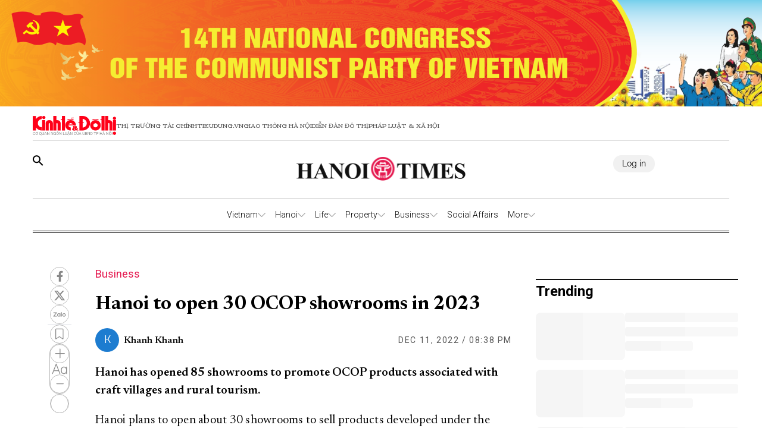

--- FILE ---
content_type: text/html;charset=utf-8
request_url: https://hanoitimes.vn/hanoi-to-open-30-ocop-showrooms-in-2023-322582.html
body_size: 48216
content:
<!DOCTYPE html><html  lang="en" data-capo=""><head><meta charset="utf-8">
<meta name="viewport" content="width=device-width, initial-scale=1">
<title>Hanoi to open 30 OCOP showrooms in 2023</title>
<script src="https://accounts.google.com/gsi/client" async defer></script>
<link rel="stylesheet" href="/styles/pagehntdetails.7896b1fd.css">
<link rel="stylesheet" href="/_nuxt/entry.yoTh4kk6.css">
<link rel="stylesheet" href="/_nuxt/swiper-vue.JG58ooqa.css">
<link rel="stylesheet" href="/_nuxt/index.JfgAhUTq.css">
<link rel="stylesheet" href="/_nuxt/page.DkjPvSrr.css">
<link rel="modulepreload" as="script" crossorigin href="/_nuxt/B2fAqbUK.js">
<link rel="modulepreload" as="script" crossorigin href="/_nuxt/DgVmaMHA.js">
<link rel="modulepreload" as="script" crossorigin href="/_nuxt/1gfnFyW8.js">
<link rel="modulepreload" as="script" crossorigin href="/_nuxt/By4__B9G.js">
<link rel="modulepreload" as="script" crossorigin href="/_nuxt/DbpAfFt5.js">
<link rel="modulepreload" as="script" crossorigin href="/_nuxt/BxXGXMqB.js">
<link rel="modulepreload" as="script" crossorigin href="/_nuxt/C0WteRMz.js">
<link rel="modulepreload" as="script" crossorigin href="/_nuxt/C3eBNNuZ.js">
<meta name="description" content="0">
<meta property="og:title" content="Hanoi to open 30 OCOP showrooms in 2023">
<meta property="og:description" content="0">
<meta property="og:type" content="article">
<meta property="og:url" content="https://hanoitimes.vn/hanoi-to-open-30-ocop-showrooms-in-2023-322582.html">
<meta property="og:image" content="https://cdn-media.hanoitimes.vn/2022/12/11/Congthuongvn.jpg?w=1200&h=630&q=100">
<meta property="og:image:width" content="1200">
<meta property="og:image:height" content="630">
<meta property="og:site_name" content="Hanoitimes">
<meta name="twitter:card" content="summary_large_image">
<meta name="twitter:title" content="Hanoi to open 30 OCOP showrooms in 2023">
<meta name="twitter:description" content="0">
<meta name="twitter:image" content="https://cdn-media.hanoitimes.vn/2022/12/11/Congthuongvn.jpg?w=1200&h=630&q=100">
<link rel="prefetch" as="image" type="image/png" href="/_nuxt/vn-ky-nguyen-moi-mobile-v2.n48ykTkU.png">
<link rel="prefetch" as="image" type="image/png" href="/_nuxt/n-ky-nguyen-moi-pc.CtaTrCqC.png">
<link rel="prefetch" as="image" type="image/png" href="/_nuxt/logo_ktdt.BeMKPfZR.png">
<link rel="prefetch" as="image" type="image/jpeg" href="/_nuxt/map_default.CsJd-B2T.jpg">
<link rel="prefetch" as="image" type="image/png" href="/_nuxt/404_not_found.D4YCuBNU.png">
<link rel="prefetch" as="image" type="image/png" href="/_nuxt/HanoiTime_logo.a15n8Aby.png">
<link rel="prefetch" as="image" type="image/png" href="/_nuxt/logo_icon.HaUda6JR.png">
<link rel="prefetch" as="image" type="image/jpeg" href="/_nuxt/KTDT_frontpage.D9hOFbWo.jpg">
<link rel="prefetch" as="image" type="image/png" href="/_nuxt/more_rain.7jkGD7A4.png">
<link rel="prefetch" as="image" type="image/png" href="/_nuxt/few_clouds.DEm2EGMz.png">
<link rel="prefetch" as="image" type="image/png" href="/_nuxt/clear_sky.B5So9DtG.png">
<link rel="prefetch" as="image" type="image/png" href="/_nuxt/light_rains.wrTmXl4K.png">
<link rel="prefetch" as="image" type="image/png" href="/_nuxt/shower_rain.Bk4X7ouc.png">
<link rel="prefetch" as="image" type="image/png" href="/_nuxt/more_snow.BJN7H37Z.png">
<link rel="prefetch" as="image" type="image/png" href="/_nuxt/more_thunderstorm.CasTNuxO.png">
<link rel="prefetch" as="image" type="image/png" href="/_nuxt/more_squall.BcTSlQx-.png">
<link rel="prefetch" as="image" type="image/png" href="/_nuxt/broken_clouds.CUtE8VYY.png">
<link rel="prefetch" as="image" type="image/png" href="/_nuxt/scattered_cloud.dY1B-ik2.png">
<link rel="prefetch" as="image" type="image/png" href="/_nuxt/overcast_clouds.DsLpHxQY.png">
<link rel="prefetch" as="image" type="image/png" href="/_nuxt/logo.B3r_czdW.png">
<link rel="prefetch" as="image" type="image/gif" href="/_nuxt/guong-sang-6367.DPoDleu-.gif">
<link rel="prefetch" as="image" type="image/jpeg" href="/_nuxt/logo-box.DYvoyJ20.jpg">
<link rel="prefetch" as="image" type="image/png" href="/_nuxt/logo.DclTRKbt.png">
<link rel="prefetch" as="image" type="image/jpeg" href="/_nuxt/pdf.CTWVQU0X.jpg">
<link rel="prefetch" as="image" type="image/jpeg" href="/_nuxt/banner-knm.D0KjVQl5.jpg">
<link rel="prefetch" as="image" type="image/png" href="/_nuxt/weather.C20wRlzC.png">
<link rel="prefetch" as="image" type="image/png" href="/_nuxt/finance.C50Tdld7.png">
<link rel="prefetch" as="image" type="image/png" href="/_nuxt/gold.CLd0Td-c.png">
<meta name="google-site-verification" content="QFmTl7Wuu76AafBNuUlTFc66M_wFqzQfPOgmYV8otqI">
<link rel="icon" href="/favicon.ico">
<link rel="canonical" href="https://hanoitimes.vn/hanoi-to-open-30-ocop-showrooms-in-2023-322582.html">
<meta name="author" content="Hanoitimes">
<meta name="publisher" content="Hanoitimes">
<meta name="robots" content="index,follow,noodp,noarchive">
<meta name="news_keywords" content=" Hanoi,OCOP showrooms,craft villages,tourism ">
<script type="application/ld+json" data-hid="3f06a97">{"@context":"https://schema.org","@type":"Organization","name":"HanoiTimes","url":"https://hanoitimes.vn","logo":"https://cdn-media.hanoitimes.vn/resources2025/1/users/1/thumb-hnt-1749038033.png","sameAs":["https://www.facebook.com/hanoitimes.page"]}</script>
<script type="application/ld+json" data-hid="6bc58dc">{"@context":"http://schema.org","@type":"WebSite","name":"Hanoi to open 30 OCOP showrooms in 2023","alternateName":"0","url":"https://hanoitimes.vn/hanoi-to-open-30-ocop-showrooms-in-2023-322582.html"}</script>
<script type="application/ld+json" data-hid="1b77ee5">{"@context":"http://schema.org","@type":"NewsArticle","mainEntityOfPage":{"@type":"WebPage","@id":"https://hanoitimes.vn/hanoi-to-open-30-ocop-showrooms-in-2023-322582.html"},"headline":"Hanoi to open 30 OCOP showrooms in 2023","description":"0","image":{"@type":"ImageObject","url":"https://cdn-media.hanoitimes.vn/2022/12/11/Congthuongvn.jpg","width":720,"height":480},"datePublished":"2022-12-11T20:38:38+0700","dateModified":"2022-12-11T20:38:38+0700","author":{"@type":"Organization","name":"HanoiTimes"},"publisher":{"@type":"Organization","name":"HanoiTimes","logo":{"@type":"ImageObject","url":"https://cdn-media.hanoitimes.vn/resources2025/1/users/1/thumb-hnt-1749038033.png","width":500,"height":112}},"about":[" Hanoi","OCOP showrooms","craft villages","tourism "]}</script>
<script type="application/ld+json" data-hid="0b8553">{"@context":"http://schema.org","@type":"BreadcrumbList","itemListElement":[{"@type":"ListItem","position":1,"name":"HanoiTimes","item":"https://hanoitimes.vn"},{"@type":"ListItem","position":2,"name":"Business","item":"https://hanoitimes.vn/business"}]}</script>
<script type="module" src="/_nuxt/B2fAqbUK.js" crossorigin></script>
<style>:where(.i-ic\:baseline-keyboard-backspace){display:inline-block;width:1em;height:1em;background-color:currentColor;-webkit-mask-image:var(--svg);mask-image:var(--svg);-webkit-mask-repeat:no-repeat;mask-repeat:no-repeat;-webkit-mask-size:100% 100%;mask-size:100% 100%;--svg:url("data:image/svg+xml,%3Csvg xmlns='http://www.w3.org/2000/svg' viewBox='0 0 24 24' width='24' height='24'%3E%3Cpath fill='black' d='M21 11H6.83l3.58-3.59L9 6l-6 6l6 6l1.41-1.41L6.83 13H21z'/%3E%3C/svg%3E")}:where(.i-ion\:social-facebook){display:inline-block;width:1em;height:1em;background-color:currentColor;-webkit-mask-image:var(--svg);mask-image:var(--svg);-webkit-mask-repeat:no-repeat;mask-repeat:no-repeat;-webkit-mask-size:100% 100%;mask-size:100% 100%;--svg:url("data:image/svg+xml,%3Csvg xmlns='http://www.w3.org/2000/svg' viewBox='0 0 512 512' width='512' height='512'%3E%3Cpath d='M288 192v-38.1c0-17.2 3.8-25.9 30.5-25.9H352V64h-55.9c-68.5 0-91.1 31.4-91.1 85.3V192h-45v64h45v192h83V256h56.4l7.6-64h-64z' fill='black'/%3E%3C/svg%3E")}:where(.i-mingcute\:youtube-fill){display:inline-block;width:1em;height:1em;background-color:currentColor;-webkit-mask-image:var(--svg);mask-image:var(--svg);-webkit-mask-repeat:no-repeat;mask-repeat:no-repeat;-webkit-mask-size:100% 100%;mask-size:100% 100%;--svg:url("data:image/svg+xml,%3Csvg xmlns='http://www.w3.org/2000/svg' viewBox='0 0 24 24' width='24' height='24'%3E%3Cg fill='none' fill-rule='evenodd'%3E%3Cpath d='m12.593 23.258l-.011.002l-.071.035l-.02.004l-.014-.004l-.071-.035q-.016-.005-.024.005l-.004.01l-.017.428l.005.02l.01.013l.104.074l.015.004l.012-.004l.104-.074l.012-.016l.004-.017l-.017-.427q-.004-.016-.017-.018m.265-.113l-.013.002l-.185.093l-.01.01l-.003.011l.018.43l.005.012l.008.007l.201.093q.019.005.029-.008l.004-.014l-.034-.614q-.005-.018-.02-.022m-.715.002a.02.02 0 0 0-.027.006l-.006.014l-.034.614q.001.018.017.024l.015-.002l.201-.093l.01-.008l.004-.011l.017-.43l-.003-.012l-.01-.01z'/%3E%3Cpath fill='black' d='M12 4c.855 0 1.732.022 2.582.058l1.004.048l.961.057l.9.061l.822.064a3.8 3.8 0 0 1 3.494 3.423l.04.425l.075.91c.07.943.122 1.971.122 2.954s-.052 2.011-.122 2.954l-.075.91l-.04.425a3.8 3.8 0 0 1-3.495 3.423l-.82.063l-.9.062l-.962.057l-1.004.048A62 62 0 0 1 12 20a62 62 0 0 1-2.582-.058l-1.004-.048l-.961-.057l-.9-.062l-.822-.063a3.8 3.8 0 0 1-3.494-3.423l-.04-.425l-.075-.91A41 41 0 0 1 2 12c0-.983.052-2.011.122-2.954l.075-.91l.04-.425A3.8 3.8 0 0 1 5.73 4.288l.821-.064l.9-.061l.962-.057l1.004-.048A62 62 0 0 1 12 4m-2 5.575v4.85c0 .462.5.75.9.52l4.2-2.425a.6.6 0 0 0 0-1.04l-4.2-2.424a.6.6 0 0 0-.9.52Z'/%3E%3C/g%3E%3C/svg%3E")}</style></head><body  class="!overflow-x-hidden max-w-screen min-h-screen w-full h-full text-black max-w-full w-full overflow-x-hidden"><div id="__nuxt"><!--[--><!--[--><!--[--><!--[--><!--[--><div class="nuxt-loading-indicator" style="position:fixed;top:0;right:0;left:0;pointer-events:none;width:auto;height:3px;opacity:0;background:repeating-linear-gradient(to right,#00dc82 0%,#34cdfe 50%,#0047e1 100%);background-size:Infinity% auto;transform:scaleX(0%);transform-origin:left;transition:transform 0.1s, height 0.4s, opacity 0.4s;z-index:999999;"></div><!----><main class="w-screen relative h-screen overflow-x-hidden overflow-y-auto" id="page_22"><!--[--><div class="KTDT_system_design HNT_site bg-white" data-v-58ff2bff><div class="image-top-fluit" data-v-58ff2bff><a href="/event/14th-national-congress-of-the-communist-party-of-vietnam" class="" title="14TH NATIONAL CONGRESS OF THE COMMUNIST PARTY OF VIETNAM" data-v-58ff2bff><picture data-v-58ff2bff><img src="https://resource.kinhtedothi.vn/resources2025/1/users/1/dh-dang-hnts-1768467215.png" title="14TH NATIONAL CONGRESS OF THE COMMUNIST PARTY OF VIETNAM" alt="14TH NATIONAL CONGRESS OF THE COMMUNIST PARTY OF VIETNAM" width="100%" data-v-58ff2bff></picture></a></div><header class="header xl:px-0 px-[15px]" data-v-58ff2bff><nav class="header-menu" data-v-58ff2bff><div class="menu-item items-center" data-v-58ff2bff><a href="https://kinhtedothi.vn/" class="img-link" data-v-58ff2bff><img loading="auto" class="!max-w-[140px]" src="/_nuxt/logo_ktdt.BeMKPfZR.png" data-v-58ff2bff></a><a href="https://thitruongtaichinh.kinhtedothi.vn/" data-v-58ff2bff><div data-v-58ff2bff>Thị trường tài chính</div></a><a href="https://tieudung.kinhtedothi.vn/" data-v-58ff2bff><div data-v-58ff2bff>Tieudung.vn</div></a><a href="https://giaothonghanoi.kinhtedothi.vn/" data-v-58ff2bff><div data-v-58ff2bff>Giao thông hà nội</div></a><a href="https://diendandothi.kinhtedothi.vn/" data-v-58ff2bff><div data-v-58ff2bff>Diễn đàn đô thị</div></a><a href="https://phapluatxahoi.kinhtedothi.vn/" data-v-58ff2bff><div data-v-58ff2bff>Pháp Luật &amp; Xã hội</div></a></div><div class="mb-menu-item" data-v-58ff2bff><a href="https://kinhtedothi.vn/" class="img-link" data-v-58ff2bff><img loading="auto" src="/_nuxt/logo_ktdt.BeMKPfZR.png" data-v-58ff2bff></a><a href="https://thitruongtaichinh.kinhtedothi.vn/" data-v-58ff2bff><div class="mb-menu-child" data-v-58ff2bff>THỊ TRƯỜNG TÀI CHÍNH</div></a><a href="https://tieudung.kinhtedothi.vn/" data-v-58ff2bff><div class="mb-menu-child" data-v-58ff2bff>TIEUDUNG.VN</div></a><a href="https://giaothonghanoi.kinhtedothi.vn/" data-v-58ff2bff><div class="mb-menu-child" data-v-58ff2bff>Giao thông hà nội</div></a><a href="https://diendandothi.kinhtedothi.vn/" data-v-58ff2bff><div class="mb-menu-child" data-v-58ff2bff>Diễn đàn đô thị</div></a><a href="https://phapluatxahoi.kinhtedothi.vn/" data-v-58ff2bff><div class="mb-menu-child" data-v-58ff2bff>Pháp Luật &amp; Xã hội</div></a></div></nav><div class="header-main" data-v-58ff2bff><div class="main__action" data-v-58ff2bff><svg xmlns="http://www.w3.org/2000/svg" class="icon lg:hidden inline-block" width="24" height="16" viewBox="0 0 24 16" fill="none" data-v-58ff2bff><path fill-rule="evenodd" clip-rule="evenodd" d="M0 1.63477C0 1.3364 0.118526 1.05025 0.329505 0.83927C0.540483 0.628292 0.826631 0.509766 1.125 0.509766H22.875C23.1734 0.509766 23.4595 0.628292 23.6705 0.83927C23.8815 1.05025 24 1.3364 24 1.63477C24 1.93313 23.8815 2.21928 23.6705 2.43026C23.4595 2.64124 23.1734 2.75977 22.875 2.75977H1.125C0.826631 2.75977 0.540483 2.64124 0.329505 2.43026C0.118526 2.21928 0 1.93313 0 1.63477ZM0 8.00977C0 7.7114 0.118526 7.42525 0.329505 7.21427C0.540483 7.00329 0.826631 6.88477 1.125 6.88477H22.875C23.1734 6.88477 23.4595 7.00329 23.6705 7.21427C23.8815 7.42525 24 7.7114 24 8.00977C24 8.30813 23.8815 8.59428 23.6705 8.80526C23.4595 9.01624 23.1734 9.13477 22.875 9.13477H1.125C0.826631 9.13477 0.540483 9.01624 0.329505 8.80526C0.118526 8.59428 0 8.30813 0 8.00977ZM1.125 13.2598C0.826631 13.2598 0.540483 13.3783 0.329505 13.5893C0.118526 13.8002 0 14.0864 0 14.3848C0 14.6831 0.118526 14.9693 0.329505 15.1803C0.540483 15.3912 0.826631 15.5098 1.125 15.5098H22.875C23.1734 15.5098 23.4595 15.3912 23.6705 15.1803C23.8815 14.9693 24 14.6831 24 14.3848C24 14.0864 23.8815 13.8002 23.6705 13.5893C23.4595 13.3783 23.1734 13.2598 22.875 13.2598H1.125Z" fill="black" data-v-58ff2bff></path></svg><svg class="search-icon" xmlns="http://www.w3.org/2000/svg" width="18" height="18" viewBox="0 0 18 18" fill="none" data-v-58ff2bff><path d="M12.5 11.2648H11.71L11.43 10.9948C12.4439 9.81879 13.0011 8.31746 13 6.76477C13 5.47919 12.6188 4.22248 11.9046 3.15356C11.1903 2.08464 10.1752 1.25152 8.98744 0.759549C7.79973 0.267579 6.49279 0.138858 5.23192 0.389661C3.97104 0.640465 2.81285 1.25953 1.90381 2.16857C0.994767 3.07761 0.375703 4.2358 0.124899 5.49668C-0.125905 6.75756 0.00281635 8.06449 0.494786 9.25221C0.986756 10.4399 1.81988 11.4551 2.8888 12.1693C3.95772 12.8835 5.21442 13.2648 6.5 13.2648C8.11 13.2648 9.59 12.6748 10.73 11.6948L11 11.9748V12.7648L16 17.7548L17.49 16.2648L12.5 11.2648ZM6.5 11.2648C4.01 11.2648 2 9.25477 2 6.76477C2 4.27477 4.01 2.26477 6.5 2.26477C8.99 2.26477 11 4.27477 11 6.76477C11 9.25477 8.99 11.2648 6.5 11.2648Z" fill="black" data-v-58ff2bff></path></svg></div><div class="hnt-logo" data-v-58ff2bff><a href="/" class="" data-v-58ff2bff><img loading="auto" src="/_nuxt/HanoiTime_logo.a15n8Aby.png" alt="Logo" class="mb-logo" data-v-58ff2bff></a></div><div class="main__auth-wrapper" data-v-58ff2bff><div class="main__auth cursor-pointer flex items-center gap-3" data-v-58ff2bff>Log in</div></div><div class="mb-profile" data-v-58ff2bff><svg width="24px" height="24px" viewBox="0 0 24 24" fill="none" xmlns="http://www.w3.org/2000/svg" data-v-58ff2bff><g id="SVGRepo_bgCarrier" stroke-width="0" data-v-58ff2bff></g><g id="SVGRepo_tracerCarrier" stroke-linecap="round" stroke-linejoin="round" data-v-58ff2bff></g><g id="SVGRepo_iconCarrier" data-v-58ff2bff><path fill-rule="evenodd" clip-rule="evenodd" d="M16.5 7.063C16.5 10.258 14.57 13 12 13c-2.572 0-4.5-2.742-4.5-5.938C7.5 3.868 9.16 2 12 2s4.5 1.867 4.5 5.063zM4.102 20.142C4.487 20.6 6.145 22 12 22c5.855 0 7.512-1.4 7.898-1.857a.416.416 0 0 0 .09-.317C19.9 18.944 19.106 15 12 15s-7.9 3.944-7.989 4.826a.416.416 0 0 0 .091.317z" fill="#000000" data-v-58ff2bff></path></g></svg></div></div><div class="nav-bar sm:h-[55px]" data-v-58ff2bff><nav class="w-full transition-all duration-300 relative content-wrap style-scroll" template="Top_HNT" dataloading="Silent" additions="{&quot;categories&quot;:[],&quot;primaryCategory&quot;:null}" data-component-id="comp-head-nav-bar-hnt" data-loaded="false" data-loading="false" code="comp-head-nav-bar-hnt" taxonomy="Navigations" typegetdata="MD5" loading="false" data-v-58ff2bff data-v-dbaa6de6><div class="flex gap-3 items-center origin-container" data-v-dbaa6de6><div id="nav-bar" class="flex items-center actived-border-wrap" data-v-dbaa6de6 data-v-74add4e3><button class="button-home bg-transparent pr-[8px] sm:hidden block" data-v-74add4e3><a href="/" class="" data-v-74add4e3><svg xmlns="http://www.w3.org/2000/svg" class="w-[16px] h-[16px]" viewBox="0 0 576 512" data-v-74add4e3><path d="M575.8 255.5c0 18-15 32.1-32 32.1l-32 0 .7 160.2c0 2.7-.2 5.4-.5 8.1l0 16.2c0 22.1-17.9 40-40 40l-16 0c-1.1 0-2.2 0-3.3-.1c-1.4 .1-2.8 .1-4.2 .1L416 512l-24 0c-22.1 0-40-17.9-40-40l0-24 0-64c0-17.7-14.3-32-32-32l-64 0c-17.7 0-32 14.3-32 32l0 64 0 24c0 22.1-17.9 40-40 40l-24 0-31.9 0c-1.5 0-3-.1-4.5-.2c-1.2 .1-2.4 .2-3.6 .2l-16 0c-22.1 0-40-17.9-40-40l0-112c0-.9 0-1.9 .1-2.8l0-69.7-32 0c-18 0-32-14-32-32.1c0-9 3-17 10-24L266.4 8c7-7 15-8 22-8s15 2 21 7L564.8 231.5c8 7 12 15 11 24z" data-v-74add4e3></path></svg></a></button><div class="nav-container flex-1" data-v-74add4e3><a href="/" class="logo-scroll !hidden" data-v-74add4e3><img class="w-[30px] h-[30px] mx-[10px]" src="/_nuxt/logo_icon.HaUda6JR.png" data-v-74add4e3></a><!--[--><!--[--><div class="nav-item default-nav" data-v-74add4e3><div class="nav-title nav-title__parent" data-v-74add4e3><a href="/vietnam" class="nav-link" data-v-74add4e3>Vietnam</a><span class="icon" data-v-74add4e3><svg fill="#AAAAAA" height="13px" width="13px" version="1.1" id="Layer_1" xmlns="http://www.w3.org/2000/svg" xmlns:xlink="http://www.w3.org/1999/xlink" viewBox="0 0 330 330" xml:space="preserve" stroke="#AAAAAA" data-v-74add4e3><g id="SVGRepo_bgCarrier" stroke-width="0" data-v-74add4e3></g><g id="SVGRepo_tracerCarrier" stroke-linecap="round" stroke-linejoin="round" data-v-74add4e3></g><g id="SVGRepo_iconCarrier" data-v-74add4e3><path id="XMLID_225_" d="M325.607,79.393c-5.857-5.857-15.355-5.858-21.213,0.001l-139.39,139.393L25.607,79.393 c-5.857-5.857-15.355-5.858-21.213,0.001c-5.858,5.858-5.858,15.355,0,21.213l150.004,150c2.813,2.813,6.628,4.393,10.606,4.393 s7.794-1.581,10.606-4.394l149.996-150C331.465,94.749,331.465,85.251,325.607,79.393z" data-v-74add4e3></path></g></svg></span></div><div class="dropdown-container" data-v-74add4e3><div id="nav-bar" class="flex items-center actived-border-wrap" data-v-74add4e3 data-v-74add4e3><button class="button-home bg-transparent pr-[8px] sm:hidden block" data-v-74add4e3><a href="/" class="" data-v-74add4e3><svg xmlns="http://www.w3.org/2000/svg" class="w-[16px] h-[16px]" viewBox="0 0 576 512" data-v-74add4e3><path d="M575.8 255.5c0 18-15 32.1-32 32.1l-32 0 .7 160.2c0 2.7-.2 5.4-.5 8.1l0 16.2c0 22.1-17.9 40-40 40l-16 0c-1.1 0-2.2 0-3.3-.1c-1.4 .1-2.8 .1-4.2 .1L416 512l-24 0c-22.1 0-40-17.9-40-40l0-24 0-64c0-17.7-14.3-32-32-32l-64 0c-17.7 0-32 14.3-32 32l0 64 0 24c0 22.1-17.9 40-40 40l-24 0-31.9 0c-1.5 0-3-.1-4.5-.2c-1.2 .1-2.4 .2-3.6 .2l-16 0c-22.1 0-40-17.9-40-40l0-112c0-.9 0-1.9 .1-2.8l0-69.7-32 0c-18 0-32-14-32-32.1c0-9 3-17 10-24L266.4 8c7-7 15-8 22-8s15 2 21 7L564.8 231.5c8 7 12 15 11 24z" data-v-74add4e3></path></svg></a></button><div class="nav-container flex-1" data-v-74add4e3><a href="/" class="logo-scroll !hidden" data-v-74add4e3><img class="w-[30px] h-[30px] mx-[10px]" src="/_nuxt/logo_icon.HaUda6JR.png" data-v-74add4e3></a><!--[--><!--[--><div class="nav-item" data-v-74add4e3><div class="nav-title" data-v-74add4e3><a href="/vietnam/leaders-speech" class="nav-link nav-link__child" data-v-74add4e3>Leaders&#39; Speech</a></div></div><!--]--><!--[--><div class="nav-item" data-v-74add4e3><div class="nav-title" data-v-74add4e3><a href="/vietnam/legal-advisors" class="nav-link nav-link__child" data-v-74add4e3>Legal Advisors&#39;</a></div></div><!--]--><!--[--><div class="nav-item" data-v-74add4e3><div class="nav-title" data-v-74add4e3><a href="/vietnam/policies" class="nav-link nav-link__child" data-v-74add4e3>Policies</a></div></div><!--]--><!--]--></div></div></div></div><!--]--><!--[--><div class="nav-item default-nav" data-v-74add4e3><div class="nav-title nav-title__parent" data-v-74add4e3><a href="/hanoi" class="nav-link" data-v-74add4e3>Hanoi</a><span class="icon" data-v-74add4e3><svg fill="#AAAAAA" height="13px" width="13px" version="1.1" id="Layer_1" xmlns="http://www.w3.org/2000/svg" xmlns:xlink="http://www.w3.org/1999/xlink" viewBox="0 0 330 330" xml:space="preserve" stroke="#AAAAAA" data-v-74add4e3><g id="SVGRepo_bgCarrier" stroke-width="0" data-v-74add4e3></g><g id="SVGRepo_tracerCarrier" stroke-linecap="round" stroke-linejoin="round" data-v-74add4e3></g><g id="SVGRepo_iconCarrier" data-v-74add4e3><path id="XMLID_225_" d="M325.607,79.393c-5.857-5.857-15.355-5.858-21.213,0.001l-139.39,139.393L25.607,79.393 c-5.857-5.857-15.355-5.858-21.213,0.001c-5.858,5.858-5.858,15.355,0,21.213l150.004,150c2.813,2.813,6.628,4.393,10.606,4.393 s7.794-1.581,10.606-4.394l149.996-150C331.465,94.749,331.465,85.251,325.607,79.393z" data-v-74add4e3></path></g></svg></span></div><div class="dropdown-container" data-v-74add4e3><div id="nav-bar" class="flex items-center actived-border-wrap" data-v-74add4e3 data-v-74add4e3><button class="button-home bg-transparent pr-[8px] sm:hidden block" data-v-74add4e3><a href="/" class="" data-v-74add4e3><svg xmlns="http://www.w3.org/2000/svg" class="w-[16px] h-[16px]" viewBox="0 0 576 512" data-v-74add4e3><path d="M575.8 255.5c0 18-15 32.1-32 32.1l-32 0 .7 160.2c0 2.7-.2 5.4-.5 8.1l0 16.2c0 22.1-17.9 40-40 40l-16 0c-1.1 0-2.2 0-3.3-.1c-1.4 .1-2.8 .1-4.2 .1L416 512l-24 0c-22.1 0-40-17.9-40-40l0-24 0-64c0-17.7-14.3-32-32-32l-64 0c-17.7 0-32 14.3-32 32l0 64 0 24c0 22.1-17.9 40-40 40l-24 0-31.9 0c-1.5 0-3-.1-4.5-.2c-1.2 .1-2.4 .2-3.6 .2l-16 0c-22.1 0-40-17.9-40-40l0-112c0-.9 0-1.9 .1-2.8l0-69.7-32 0c-18 0-32-14-32-32.1c0-9 3-17 10-24L266.4 8c7-7 15-8 22-8s15 2 21 7L564.8 231.5c8 7 12 15 11 24z" data-v-74add4e3></path></svg></a></button><div class="nav-container flex-1" data-v-74add4e3><a href="/" class="logo-scroll !hidden" data-v-74add4e3><img class="w-[30px] h-[30px] mx-[10px]" src="/_nuxt/logo_icon.HaUda6JR.png" data-v-74add4e3></a><!--[--><!--[--><div class="nav-item" data-v-74add4e3><div class="nav-title" data-v-74add4e3><a href="/hanoi/news" class="nav-link nav-link__child" data-v-74add4e3>News</a></div></div><!--]--><!--[--><div class="nav-item" data-v-74add4e3><div class="nav-title" data-v-74add4e3><a href="/hanoi/hanoi-in-action" class="nav-link nav-link__child" data-v-74add4e3>Hanoi In Action</a></div></div><!--]--><!--]--></div></div></div></div><!--]--><!--[--><div class="nav-item default-nav" data-v-74add4e3><div class="nav-title nav-title__parent" data-v-74add4e3><a href="/life" class="nav-link" data-v-74add4e3>Life</a><span class="icon" data-v-74add4e3><svg fill="#AAAAAA" height="13px" width="13px" version="1.1" id="Layer_1" xmlns="http://www.w3.org/2000/svg" xmlns:xlink="http://www.w3.org/1999/xlink" viewBox="0 0 330 330" xml:space="preserve" stroke="#AAAAAA" data-v-74add4e3><g id="SVGRepo_bgCarrier" stroke-width="0" data-v-74add4e3></g><g id="SVGRepo_tracerCarrier" stroke-linecap="round" stroke-linejoin="round" data-v-74add4e3></g><g id="SVGRepo_iconCarrier" data-v-74add4e3><path id="XMLID_225_" d="M325.607,79.393c-5.857-5.857-15.355-5.858-21.213,0.001l-139.39,139.393L25.607,79.393 c-5.857-5.857-15.355-5.858-21.213,0.001c-5.858,5.858-5.858,15.355,0,21.213l150.004,150c2.813,2.813,6.628,4.393,10.606,4.393 s7.794-1.581,10.606-4.394l149.996-150C331.465,94.749,331.465,85.251,325.607,79.393z" data-v-74add4e3></path></g></svg></span></div><div class="dropdown-container" data-v-74add4e3><div id="nav-bar" class="flex items-center actived-border-wrap" data-v-74add4e3 data-v-74add4e3><button class="button-home bg-transparent pr-[8px] sm:hidden block" data-v-74add4e3><a href="/" class="" data-v-74add4e3><svg xmlns="http://www.w3.org/2000/svg" class="w-[16px] h-[16px]" viewBox="0 0 576 512" data-v-74add4e3><path d="M575.8 255.5c0 18-15 32.1-32 32.1l-32 0 .7 160.2c0 2.7-.2 5.4-.5 8.1l0 16.2c0 22.1-17.9 40-40 40l-16 0c-1.1 0-2.2 0-3.3-.1c-1.4 .1-2.8 .1-4.2 .1L416 512l-24 0c-22.1 0-40-17.9-40-40l0-24 0-64c0-17.7-14.3-32-32-32l-64 0c-17.7 0-32 14.3-32 32l0 64 0 24c0 22.1-17.9 40-40 40l-24 0-31.9 0c-1.5 0-3-.1-4.5-.2c-1.2 .1-2.4 .2-3.6 .2l-16 0c-22.1 0-40-17.9-40-40l0-112c0-.9 0-1.9 .1-2.8l0-69.7-32 0c-18 0-32-14-32-32.1c0-9 3-17 10-24L266.4 8c7-7 15-8 22-8s15 2 21 7L564.8 231.5c8 7 12 15 11 24z" data-v-74add4e3></path></svg></a></button><div class="nav-container flex-1" data-v-74add4e3><a href="/" class="logo-scroll !hidden" data-v-74add4e3><img class="w-[30px] h-[30px] mx-[10px]" src="/_nuxt/logo_icon.HaUda6JR.png" data-v-74add4e3></a><!--[--><!--[--><div class="nav-item" data-v-74add4e3><div class="nav-title" data-v-74add4e3><a href="/life/culture" class="nav-link nav-link__child" data-v-74add4e3>Culture</a></div></div><!--]--><!--[--><div class="nav-item" data-v-74add4e3><div class="nav-title" data-v-74add4e3><a href="/life/travel" class="nav-link nav-link__child" data-v-74add4e3>Travel</a></div></div><!--]--><!--[--><div class="nav-item" data-v-74add4e3><div class="nav-title" data-v-74add4e3><a href="/life/city-guide" class="nav-link nav-link__child" data-v-74add4e3>City Guide</a></div></div><!--]--><!--]--></div></div></div></div><!--]--><!--[--><div class="nav-item default-nav" data-v-74add4e3><div class="nav-title nav-title__parent" data-v-74add4e3><a href="/property" class="nav-link" data-v-74add4e3>Property</a><span class="icon" data-v-74add4e3><svg fill="#AAAAAA" height="13px" width="13px" version="1.1" id="Layer_1" xmlns="http://www.w3.org/2000/svg" xmlns:xlink="http://www.w3.org/1999/xlink" viewBox="0 0 330 330" xml:space="preserve" stroke="#AAAAAA" data-v-74add4e3><g id="SVGRepo_bgCarrier" stroke-width="0" data-v-74add4e3></g><g id="SVGRepo_tracerCarrier" stroke-linecap="round" stroke-linejoin="round" data-v-74add4e3></g><g id="SVGRepo_iconCarrier" data-v-74add4e3><path id="XMLID_225_" d="M325.607,79.393c-5.857-5.857-15.355-5.858-21.213,0.001l-139.39,139.393L25.607,79.393 c-5.857-5.857-15.355-5.858-21.213,0.001c-5.858,5.858-5.858,15.355,0,21.213l150.004,150c2.813,2.813,6.628,4.393,10.606,4.393 s7.794-1.581,10.606-4.394l149.996-150C331.465,94.749,331.465,85.251,325.607,79.393z" data-v-74add4e3></path></g></svg></span></div><div class="dropdown-container" data-v-74add4e3><div id="nav-bar" class="flex items-center actived-border-wrap" data-v-74add4e3 data-v-74add4e3><button class="button-home bg-transparent pr-[8px] sm:hidden block" data-v-74add4e3><a href="/" class="" data-v-74add4e3><svg xmlns="http://www.w3.org/2000/svg" class="w-[16px] h-[16px]" viewBox="0 0 576 512" data-v-74add4e3><path d="M575.8 255.5c0 18-15 32.1-32 32.1l-32 0 .7 160.2c0 2.7-.2 5.4-.5 8.1l0 16.2c0 22.1-17.9 40-40 40l-16 0c-1.1 0-2.2 0-3.3-.1c-1.4 .1-2.8 .1-4.2 .1L416 512l-24 0c-22.1 0-40-17.9-40-40l0-24 0-64c0-17.7-14.3-32-32-32l-64 0c-17.7 0-32 14.3-32 32l0 64 0 24c0 22.1-17.9 40-40 40l-24 0-31.9 0c-1.5 0-3-.1-4.5-.2c-1.2 .1-2.4 .2-3.6 .2l-16 0c-22.1 0-40-17.9-40-40l0-112c0-.9 0-1.9 .1-2.8l0-69.7-32 0c-18 0-32-14-32-32.1c0-9 3-17 10-24L266.4 8c7-7 15-8 22-8s15 2 21 7L564.8 231.5c8 7 12 15 11 24z" data-v-74add4e3></path></svg></a></button><div class="nav-container flex-1" data-v-74add4e3><a href="/" class="logo-scroll !hidden" data-v-74add4e3><img class="w-[30px] h-[30px] mx-[10px]" src="/_nuxt/logo_icon.HaUda6JR.png" data-v-74add4e3></a><!--[--><!--[--><div class="nav-item" data-v-74add4e3><div class="nav-title" data-v-74add4e3><a href="/property/urban-planning" class="nav-link nav-link__child" data-v-74add4e3>Urban Planning</a></div></div><!--]--><!--[--><div class="nav-item" data-v-74add4e3><div class="nav-title" data-v-74add4e3><a href="/property/markets" class="nav-link nav-link__child" data-v-74add4e3>Markets</a></div></div><!--]--><!--[--><div class="nav-item" data-v-74add4e3><div class="nav-title" data-v-74add4e3><a href="/property/infrastructure" class="nav-link nav-link__child" data-v-74add4e3>Infrastructure</a></div></div><!--]--><!--]--></div></div></div></div><!--]--><!--[--><div class="nav-item default-nav" data-v-74add4e3><div class="nav-title nav-title__parent" data-v-74add4e3><a href="/business" class="nav-link" data-v-74add4e3>Business</a><span class="icon" data-v-74add4e3><svg fill="#AAAAAA" height="13px" width="13px" version="1.1" id="Layer_1" xmlns="http://www.w3.org/2000/svg" xmlns:xlink="http://www.w3.org/1999/xlink" viewBox="0 0 330 330" xml:space="preserve" stroke="#AAAAAA" data-v-74add4e3><g id="SVGRepo_bgCarrier" stroke-width="0" data-v-74add4e3></g><g id="SVGRepo_tracerCarrier" stroke-linecap="round" stroke-linejoin="round" data-v-74add4e3></g><g id="SVGRepo_iconCarrier" data-v-74add4e3><path id="XMLID_225_" d="M325.607,79.393c-5.857-5.857-15.355-5.858-21.213,0.001l-139.39,139.393L25.607,79.393 c-5.857-5.857-15.355-5.858-21.213,0.001c-5.858,5.858-5.858,15.355,0,21.213l150.004,150c2.813,2.813,6.628,4.393,10.606,4.393 s7.794-1.581,10.606-4.394l149.996-150C331.465,94.749,331.465,85.251,325.607,79.393z" data-v-74add4e3></path></g></svg></span></div><div class="dropdown-container" data-v-74add4e3><div id="nav-bar" class="flex items-center actived-border-wrap" data-v-74add4e3 data-v-74add4e3><button class="button-home bg-transparent pr-[8px] sm:hidden block" data-v-74add4e3><a href="/" class="" data-v-74add4e3><svg xmlns="http://www.w3.org/2000/svg" class="w-[16px] h-[16px]" viewBox="0 0 576 512" data-v-74add4e3><path d="M575.8 255.5c0 18-15 32.1-32 32.1l-32 0 .7 160.2c0 2.7-.2 5.4-.5 8.1l0 16.2c0 22.1-17.9 40-40 40l-16 0c-1.1 0-2.2 0-3.3-.1c-1.4 .1-2.8 .1-4.2 .1L416 512l-24 0c-22.1 0-40-17.9-40-40l0-24 0-64c0-17.7-14.3-32-32-32l-64 0c-17.7 0-32 14.3-32 32l0 64 0 24c0 22.1-17.9 40-40 40l-24 0-31.9 0c-1.5 0-3-.1-4.5-.2c-1.2 .1-2.4 .2-3.6 .2l-16 0c-22.1 0-40-17.9-40-40l0-112c0-.9 0-1.9 .1-2.8l0-69.7-32 0c-18 0-32-14-32-32.1c0-9 3-17 10-24L266.4 8c7-7 15-8 22-8s15 2 21 7L564.8 231.5c8 7 12 15 11 24z" data-v-74add4e3></path></svg></a></button><div class="nav-container flex-1" data-v-74add4e3><a href="/" class="logo-scroll !hidden" data-v-74add4e3><img class="w-[30px] h-[30px] mx-[10px]" src="/_nuxt/logo_icon.HaUda6JR.png" data-v-74add4e3></a><!--[--><!--[--><div class="nav-item" data-v-74add4e3><div class="nav-title" data-v-74add4e3><a href="/business/econ" class="nav-link nav-link__child" data-v-74add4e3>Econ</a></div></div><!--]--><!--[--><div class="nav-item" data-v-74add4e3><div class="nav-title" data-v-74add4e3><a href="/business/investment" class="nav-link nav-link__child" data-v-74add4e3>Investment</a></div></div><!--]--><!--[--><div class="nav-item" data-v-74add4e3><div class="nav-title" data-v-74add4e3><a href="/business/companies" class="nav-link nav-link__child" data-v-74add4e3>Companies</a></div></div><!--]--><!--]--></div></div></div></div><!--]--><!--[--><div class="nav-item" data-v-74add4e3><div class="nav-title" data-v-74add4e3><a href="/social-affair" class="nav-link nav-link__child" data-v-74add4e3>Social Affairs</a></div></div><!--]--><!--[--><div class="nav-item default-nav" data-v-74add4e3><div class="nav-title nav-title__parent" data-v-74add4e3><a href="/more" class="nav-link" data-v-74add4e3>More</a><span class="icon" data-v-74add4e3><svg fill="#AAAAAA" height="13px" width="13px" version="1.1" id="Layer_1" xmlns="http://www.w3.org/2000/svg" xmlns:xlink="http://www.w3.org/1999/xlink" viewBox="0 0 330 330" xml:space="preserve" stroke="#AAAAAA" data-v-74add4e3><g id="SVGRepo_bgCarrier" stroke-width="0" data-v-74add4e3></g><g id="SVGRepo_tracerCarrier" stroke-linecap="round" stroke-linejoin="round" data-v-74add4e3></g><g id="SVGRepo_iconCarrier" data-v-74add4e3><path id="XMLID_225_" d="M325.607,79.393c-5.857-5.857-15.355-5.858-21.213,0.001l-139.39,139.393L25.607,79.393 c-5.857-5.857-15.355-5.858-21.213,0.001c-5.858,5.858-5.858,15.355,0,21.213l150.004,150c2.813,2.813,6.628,4.393,10.606,4.393 s7.794-1.581,10.606-4.394l149.996-150C331.465,94.749,331.465,85.251,325.607,79.393z" data-v-74add4e3></path></g></svg></span></div><div class="dropdown-container" data-v-74add4e3><div id="nav-bar" class="flex items-center actived-border-wrap" data-v-74add4e3 data-v-74add4e3><button class="button-home bg-transparent pr-[8px] sm:hidden block" data-v-74add4e3><a href="/" class="" data-v-74add4e3><svg xmlns="http://www.w3.org/2000/svg" class="w-[16px] h-[16px]" viewBox="0 0 576 512" data-v-74add4e3><path d="M575.8 255.5c0 18-15 32.1-32 32.1l-32 0 .7 160.2c0 2.7-.2 5.4-.5 8.1l0 16.2c0 22.1-17.9 40-40 40l-16 0c-1.1 0-2.2 0-3.3-.1c-1.4 .1-2.8 .1-4.2 .1L416 512l-24 0c-22.1 0-40-17.9-40-40l0-24 0-64c0-17.7-14.3-32-32-32l-64 0c-17.7 0-32 14.3-32 32l0 64 0 24c0 22.1-17.9 40-40 40l-24 0-31.9 0c-1.5 0-3-.1-4.5-.2c-1.2 .1-2.4 .2-3.6 .2l-16 0c-22.1 0-40-17.9-40-40l0-112c0-.9 0-1.9 .1-2.8l0-69.7-32 0c-18 0-32-14-32-32.1c0-9 3-17 10-24L266.4 8c7-7 15-8 22-8s15 2 21 7L564.8 231.5c8 7 12 15 11 24z" data-v-74add4e3></path></svg></a></button><div class="nav-container flex-1" data-v-74add4e3><a href="/" class="logo-scroll !hidden" data-v-74add4e3><img class="w-[30px] h-[30px] mx-[10px]" src="/_nuxt/logo_icon.HaUda6JR.png" data-v-74add4e3></a><!--[--><!--[--><div class="nav-item" data-v-74add4e3><div class="nav-title" data-v-74add4e3><a href="/more/features" class="nav-link nav-link__child" data-v-74add4e3>Features</a></div></div><!--]--><!--[--><div class="nav-item" data-v-74add4e3><div class="nav-title" data-v-74add4e3><a href="/more/infographic" class="nav-link nav-link__child" data-v-74add4e3> Infographic</a></div></div><!--]--><!--[--><div class="nav-item" data-v-74add4e3><div class="nav-title" data-v-74add4e3><a href="/more/podcast" class="nav-link nav-link__child" data-v-74add4e3>Podcast</a></div></div><!--]--><!--[--><div class="nav-item" data-v-74add4e3><div class="nav-title" data-v-74add4e3><a href="/more/photos" class="nav-link nav-link__child" data-v-74add4e3>Photos</a></div></div><!--]--><!--[--><div class="nav-item" data-v-74add4e3><div class="nav-title" data-v-74add4e3><a href="/more/videos" class="nav-link nav-link__child" data-v-74add4e3>Videos</a></div></div><!--]--><!--[--><div class="nav-item" data-v-74add4e3><div class="nav-title" data-v-74add4e3><a href="/more/opinion" class="nav-link nav-link__child" data-v-74add4e3>Opinion</a></div></div><!--]--><!--]--></div></div></div></div><!--]--><!--]--></div></div><!----></div></nav></div></header><div class="page_container full-size-page" template="TEMPLATE:Home_HNT" dataloading="Silent" additions="{&quot;categories&quot;:[744,676,2028,2026,2027,682,2054],&quot;primaryCategory&quot;:654,&quot;navigation&quot;:{&quot;navigationTop&quot;:&quot;comp-head-nav-bar-hnt&quot;,&quot;navigationBottom&quot;:&quot;&quot;},&quot;placeholders&quot;:{&quot;placeholderTop&quot;:&quot;&quot;,&quot;placeholderPopup&quot;:&quot;&quot;,&quot;placeholderSapo&quot;:[],&quot;placeholderLeftContent&quot;:[],&quot;placeholderFooterContent&quot;:[],&quot;placeholderCenterContent&quot;:[],&quot;placeholderThreeQuarterContent&quot;:[]}}" stylesheets data-v-58ff2bff data-v-b7ed707f><div class="layout_container full-size-layout grid-container" data-v-b7ed707f><!--[--><!--[--><!--[--><!--[--><!--[--><!--[--><!--[--><section id="section_2826" class="" data-v-936bf7f8><div class="section_layout section-layout setting_background setting-background" data-v-936bf7f8><!----><div class="section-wrap border-custom basic_column" data-v-936bf7f8 data-v-b86a0376><!--[--><div class="section_item section-item section_2826_item_1" data-v-b86a0376><div data-v-b86a0376><div class="h-full" data-v-b86a0376><div id="component_3435" template="Default" dataloading="Silent" data-component-id="portal_hanoitimes/page_detail/sec_ads-top" data-loaded="false" data-loading="false" type="COMPONENT" code="portal_hanoitimes/page_detail/sec_ads-top" taxonomy="Placeholders" loading="false" data-v-25581359><div class="content-placeholder" style="" data-v-25581359><!----></div></div></div></div></div><!--]--></div></div></section><section id="section_372"><div class="section-layout setting_background setting-background"><section class="relative" data-v-00547a4a><!--[--><!----><!--[--><audio preload="auto" data-v-00547a4a><!----><!----></audio><div class="detail-article-layout sm:px-5 xl:px-0" data-v-00547a4a><div class="normal-wrap" data-v-00547a4a><div class="article-detail flex-wrap lg:gap-10 section_layout border-custom max-w-1200px mb-40px xl:pb-40px mx-auto" data-v-00547a4a><div class="flex flex-1 justify-evenly sm:gap-5 w-full md:w-auto" data-v-00547a4a><div class="article-actions lg:block hidden flex-shrink-0" data-v-00547a4a><ul class="sticky top-[60px]" data-v-00547a4a><li class="action-item" data-v-00547a4a><a class="w-full h-full flex items-center justify-center" href="https://www.facebook.com/sharer/sharer.php?u=undefined&amp;quote=Hanoi to open 30 OCOP showrooms in 2023" target="_blank" data-v-00547a4a><svg fill="none" height="19" viewBox="0 0 11 19" width="11" xmlns="http://www.w3.org/2000/svg" data-v-00547a4a><path d="M9.80859 10.875H7.17188V18.75H3.65625V10.875H0.773438V7.64062H3.65625V5.14453C3.65625 2.33203 5.34375 0.75 7.91016 0.75C9.14062 0.75 10.4414 0.996094 10.4414 0.996094V3.77344H9C7.59375 3.77344 7.17188 4.61719 7.17188 5.53125V7.64062H10.3008L9.80859 10.875Z" fill="currentColor" data-v-00547a4a></path></svg></a></li><li class="action-item" data-v-00547a4a><a href="https://twitter.com/intent/tweet?text=Hanoi to open 30 OCOP showrooms in 2023&amp;url=undefined&amp;hashtags=kinhtedothi" target="_blank" rel="noopener noreferrer" data-v-00547a4a><svg xmlns="http://www.w3.org/2000/svg" width="22" height="20" viewBox="0 0 512 512" data-v-00547a4a><path fill="currentColor" d="M389.2 48h70.6L305.6 224.2L487 464H345L233.7 318.6L106.5 464H35.8l164.9-188.5L26.8 48h145.6l100.5 132.9zm-24.8 373.8h39.1L151.1 88h-42z" data-v-00547a4a></path></svg></a></li><li class="action-item" data-v-00547a4a><a href="https://zalo.me/share/?text=Hanoi to open 30 OCOP showrooms in 2023&amp;url=undefined" target="_blank" rel="noopener noreferrer" data-v-00547a4a><svg fill="none" height="8" viewBox="0 0 22 8" width="22" xmlns="http://www.w3.org/2000/svg" data-v-00547a4a><path d="M13.5932 0.335449H14.846C14.846 2.75512 14.846 5.1748 14.846 7.59447C14.4407 7.53306 13.7528 7.791 13.6054 7.26284C13.5809 4.95371 13.6054 2.64458 13.6054 0.335449H13.5932Z" fill="currentColor" data-v-00547a4a></path><path d="M0.782384 0.421428C2.73532 0.421428 4.67597 0.409145 6.62891 0.421428C6.61663 0.802189 6.59206 1.20751 6.33413 1.51458C5.0076 3.14817 3.70565 4.80632 2.36684 6.43991C3.77934 6.43991 5.19184 6.43991 6.60434 6.43991C6.57978 6.77154 6.69032 7.1523 6.48152 7.4348C6.34641 7.61904 6.10076 7.60676 5.90423 7.60676C4.13554 7.60676 2.36684 7.60676 0.598145 7.60676C0.598145 7.23828 0.598145 6.83295 0.868362 6.53817C2.1826 4.90458 3.52141 3.29556 4.82336 1.66197C3.47228 1.66197 2.13347 1.66197 0.782384 1.66197C0.782384 1.25665 0.782384 0.839036 0.782384 0.43371V0.421428Z" fill="currentColor" data-v-00547a4a></path><path d="M17.9658 2.01817C19.366 1.7111 20.889 2.62002 21.2698 3.98339C21.7488 5.39589 20.8767 7.0786 19.4151 7.52078C18.1868 7.95067 16.7007 7.38567 16.062 6.26795C15.5584 5.44502 15.5338 4.35186 15.9883 3.50436C16.369 2.75512 17.1183 2.20241 17.9535 2.03045L17.9658 2.01817ZM17.9412 3.24643C17.0814 3.54121 16.627 4.57295 16.9586 5.39589C17.2288 6.18197 18.1623 6.661 18.9729 6.41534C19.8941 6.19426 20.4468 5.12567 20.1275 4.2536C19.8573 3.39382 18.801 2.89023 17.9412 3.23415V3.24643Z" fill="currentColor" data-v-00547a4a></path><path d="M7.58695 3.03762C8.2625 2.21469 9.44163 1.80936 10.4857 2.10415C10.8296 2.19012 11.1366 2.36208 11.4437 2.53404C11.4437 2.44806 11.4437 2.26382 11.4314 2.17784C11.8245 2.17784 12.2175 2.17784 12.6105 2.17784C12.6105 3.98339 12.6105 5.80121 12.6105 7.60676C12.3158 7.60676 12.0333 7.63132 11.7385 7.56991C11.542 7.48393 11.4805 7.27513 11.3946 7.10317C10.3137 7.93839 8.60641 7.74187 7.6975 6.73469C6.73945 5.75208 6.69032 4.08165 7.57467 3.03762H7.58695ZM9.17141 3.28328C8.2625 3.60262 7.8326 4.74491 8.28706 5.56784C8.68011 6.3785 9.77326 6.71013 10.5593 6.26795C11.284 5.88719 11.6279 4.95371 11.3086 4.20447C11.0015 3.39382 9.98206 2.93936 9.17141 3.27099V3.28328Z" fill="currentColor" data-v-00547a4a></path></svg></a></li><hr data-v-00547a4a><li class="action-item" data-v-00547a4a><svg fill="none" height="19" viewBox="0 0 14 19" width="14" xmlns="http://www.w3.org/2000/svg" data-v-00547a4a><path d="M0 2.4375C0 1.52344 0.738281 0.75 1.6875 0.75H11.8125C12.7266 0.75 13.5 1.52344 13.5 2.4375V17.9766C13.5 18.4336 13.1484 18.75 12.6914 18.75C12.5508 18.75 12.4102 18.7148 12.2695 18.6445L6.75 14.9531L1.19531 18.6445C1.05469 18.7148 0.914062 18.75 0.773438 18.75C0.316406 18.75 0 18.4336 0 17.9766V2.4375ZM1.6875 1.875C1.37109 1.875 1.125 2.15625 1.125 2.4375V17.3438L6.43359 13.793C6.60938 13.6875 6.85547 13.6875 7.03125 13.793L12.375 17.3438V2.4375C12.375 2.15625 12.0938 1.875 11.8125 1.875H1.6875Z" fill="currentColor" data-v-00547a4a></path></svg></li><li data-v-00547a4a><ul data-v-00547a4a><li class="action-item" data-v-00547a4a><svg fill="none" height="17" viewBox="0 0 17 17" width="17" xmlns="http://www.w3.org/2000/svg" data-v-00547a4a><path d="M9.375 1V7.875H16.25C16.5625 7.875 16.875 8.1875 16.875 8.5C16.875 8.85156 16.5625 9.125 16.25 9.125H9.375V16C9.375 16.3516 9.0625 16.625 8.75 16.625C8.39844 16.625 8.125 16.3516 8.125 16V9.125H1.25C0.898438 9.125 0.625 8.85156 0.625 8.5C0.625 8.1875 0.898438 7.875 1.25 7.875H8.125V1C8.125 0.6875 8.39844 0.375 8.75 0.375C9.0625 0.375 9.375 0.6875 9.375 1Z" fill="currentColor" data-v-00547a4a></path></svg></li><li data-v-00547a4a><svg fill="none" height="19" viewBox="0 0 26 19" width="26" xmlns="http://www.w3.org/2000/svg" data-v-00547a4a><path d="M7.92188 1.17969H7.96094L14.2109 17.4297C14.3281 17.7422 14.1719 18.0938 13.8203 18.2109C13.5078 18.3672 13.1562 18.1719 13.0391 17.8594L11.2422 13.25H3.46875L1.71094 17.8594C1.55469 18.2109 1.20312 18.3672 0.890625 18.2109C0.578125 18.0938 0.382812 17.7422 0.539062 17.4297L6.78906 1.17969C6.86719 0.945312 7.10156 0.75 7.375 0.75C7.60938 0.75 7.84375 0.945312 7.92188 1.17969ZM10.7734 12L7.375 3.13281L3.9375 12H10.7734ZM24.875 5.75C25.1875 5.75 25.5 6.0625 25.5 6.375V17.625C25.5 17.9766 25.1875 18.25 24.875 18.25C24.5234 18.25 24.25 17.9766 24.25 17.625V16.2969C23.3516 17.5078 21.9453 18.25 20.3438 18.25C17.6484 18.25 15.5 16.1016 15.5 13.4062V10.5938C15.5 7.9375 17.6484 5.75 20.3438 5.75C21.9453 5.75 23.3516 6.53125 24.25 7.74219V6.375C24.25 6.0625 24.5234 5.75 24.875 5.75ZM16.75 10.5938V13.4062C16.75 15.3984 18.3516 17 20.3438 17C22.2969 17 23.9375 15.3984 23.9375 13.4062V10.5938C23.9375 8.64062 22.2969 7 20.3438 7C18.3516 7 16.75 8.64062 16.75 10.5938Z" fill="#888" data-v-00547a4a></path></svg></li><li class="action-item" data-v-00547a4a><svg fill="none" height="3" viewBox="0 0 13 3" width="13" xmlns="http://www.w3.org/2000/svg" data-v-00547a4a><path d="M0.5 1.5C0.5 1.1875 0.773438 0.875 1.125 0.875H12.375C12.6875 0.875 13 1.1875 13 1.5C13 1.85156 12.6875 2.125 12.375 2.125H1.125C0.773438 2.125 0.5 1.85156 0.5 1.5Z" fill="currentColor" data-v-00547a4a></path></svg></li></ul></li><li data-v-00547a4a><a href="/" class="w-[32px] h-[32px] flex items-center justify-center rounded-full bg-white border-[#bbb] border" data-v-00547a4a><span class="iconify i-ic:baseline-keyboard-backspace text-#888 text-16px" aria-hidden="true" style="" data-v-00547a4a></span></a></li></ul></div><div class="article-content xl:px-0" data-v-00547a4a><a href="/business" class="" data-v-00547a4a><div class="article-content-top" data-v-00547a4a>Business</div></a><!----><h1 class="article-title !text-left !my-[16px]" data-v-00547a4a>Hanoi to open 30 OCOP showrooms in 2023</h1><div class="article-author-audio" data-v-00547a4a><div class="flex items-center flex-wrap article-author-n-avatar" data-v-00547a4a><ul class="article-author mr-26px" data-v-00547a4a><!--[--><li title="Khanh Khanh" class="author-thumbnail" data-v-00547a4a><div class="flex items-center justify-center h-[40px] w-[40px] rounded-full text-center text-white font-normal uppercase text-[18px]" style="background:#1d7cd0;" data-v-00547a4a>K</div></li><!--]--></ul><ul class="article-author-name gap-4px flex-wrap" data-v-00547a4a><!--[--><li class="" data-v-00547a4a><a href="/author/khanh-khanh-1555" class="cursor-pointer font-[Newsreader] text-#111 text-16px font-600 hover:text-primary" data-v-00547a4a>Khanh Khanh</a></li><!--]--></ul></div><div class="article-published-on" data-v-00547a4a>Dec 11, 2022 / 08:38 PM</div></div><div class="xl:my-[16px] my-[20px]" data-v-00547a4a><h2 class="article-intro" data-v-00547a4a>Hanoi has opened 85 showrooms to promote OCOP products associated with craft villages and rural tourism.</h2></div><!----><span data-v-00547a4a></span><!--[--><div class="embed-portal content-article-HNT"><p>Hanoi plans to open about 30 showrooms to sell products developed under the national One Commune One Product (OCOP) program next year.</p><table cellspacing="0" cellpadding="0" class="picture"><tbody><tr><td class="pic"><div class="box_img_detail"><center><img src="https://cdn-media.hanoitimes.vn/2022/12/11/Congthuongvn.jpg" alt="" title=""></center><a href="/" class="icon_zoom_images"> </a></div></td></tr><tr><td class="caption">&nbsp;A consumer is shopping at the latest OCOP showroom in Thanh Xuan District. Photo: congthuong.vn</td></tr></tbody></table><p>This is a part of the Hanoi People’s Committee’s Plan No. 312 on developing OCOP showrooms associated with craft villages and rural tourism in Hanoi in 2023.</p><p>According to the plan, the city will collaborate with other provinces and cities to introduce Hanoi's products and send working groups to localities to exchange OCOP showroom management and operating experiences.</p><p>As of December, Hanoi has opened 85 showrooms to promote OCOP products associated with craft villages and rural tourism, according to the Hanoi Department of Industry and Trade.</p><p>In addition, the city will build five creative design centers by the end of 2023 to sell unique local products and promote handicraft villages associated with tourism in some districts and towns.</p><p>The centers will be located in Bat Trang (Gia Lam&nbsp;District), Duyen Thai (Thuong Tin&nbsp;District), Chuyen My (Phu Xuyen&nbsp;District), Phu Vinh (Chuong My&nbsp;District),&nbsp;and&nbsp;Duong Lam (Son Tay&nbsp;Town).</p><p>Currently, Hanoi is leading the country in OCOP products, with nearly 1,700 ranked products from 426 enterprises, cooperatives, and business households across the capital city.&nbsp;</p><p>This year, the city strives to&nbsp;have another 400 products certified with three stars or more.&nbsp;</p><p>According to the latest plan to implement the city’s OCOP program by 2025, Hanoi&nbsp;targets to complete the assessment and rating for at least 2,000 OCOP products.&nbsp;</p><p>Each district and town will build at least one center for creative design, introducing and selling OCOP products and promoting craft villages associated with tourism.&nbsp;</p><p>The city also targets 100% of shopping malls and supermarkets selling OCOP products and at least 50% of OCOP producers trading in modern sales channels such as supermarkets, convenience stores, and e-commerce platforms.</p><p>Hanoi will prioritize upgrading specialties and traditional craft villages and assisting in branding certified products to make the goal possible.</p><p>The program aims to bolster rural economic development toward sustainability.&nbsp;</p></div><!--[--><!----><!----><!--]--><!----><!----><!--]--><span data-v-00547a4a></span><!----><div class="flex pt-5 mt-5 gap-4 border-t-[1px] border-t-solid border-t-[#ddd]" data-v-00547a4a><div class="tag-icon-n-label flex gap-2 text-#111111 text-20px font-700 whitespace-nowrap font-[Newsreader]" data-v-00547a4a><svg class="tag-icon w-20px h-20px" viewBox="0 0 512 512" xmlns="http://www.w3.org/2000/svg" data-v-00547a4a><path d="M345 39.1L472.8 168.4c52.4 53 52.4 138.2 0 191.2L360.8 472.9c-9.3 9.4-24.5 9.5-33.9 .2s-9.5-24.5-.2-33.9L438.6 325.9c33.9-34.3 33.9-89.4 0-123.7L310.9 72.9c-9.3-9.4-9.2-24.6 .2-33.9s24.6-9.2 33.9 .2zM0 229.5L0 80C0 53.5 21.5 32 48 32l149.5 0c17 0 33.3 6.7 45.3 18.7l168 168c25 25 25 65.5 0 90.5L277.3 442.7c-25 25-65.5 25-90.5 0l-168-168C6.7 262.7 0 246.5 0 229.5zM144 144a32 32 0 1 0 -64 0 32 32 0 1 0 64 0z" fill="currentColor" data-v-00547a4a></path></svg> Tags </div><ul class="flex items-center gap-2 flex-wrap text-15px leading-150% text-#555 font-[Newsreader]" data-v-00547a4a><!--[--><li class="tag-name py-2px px-2 bg-#FAF8F3 rounded-8px" data-v-00547a4a><a href="/tag/hanoi.html" class="" data-v-00547a4a>Hanoi</a></li><li class="tag-name py-2px px-2 bg-#FAF8F3 rounded-8px" data-v-00547a4a><a href="/tag/tourism.html" class="" data-v-00547a4a>tourism</a></li><li class="tag-name py-2px px-2 bg-#FAF8F3 rounded-8px" data-v-00547a4a><a href="/tag/craft-villages.html" class="" data-v-00547a4a>craft villages</a></li><li class="tag-name py-2px px-2 bg-#FAF8F3 rounded-8px" data-v-00547a4a><a href="/tag/ocop-showrooms" class="" data-v-00547a4a>OCOP showrooms</a></li><!--]--></ul></div><div class="flex items-center flex-wrap justify-between gap-3 mx-auto my-8" data-v-00547a4a><div class="flex items-center gap-3" data-v-00547a4a><span class="text-[18px] font-[600] block" data-v-00547a4a>Reactions:</span><div class="flex gap-4" data-v-00547a4a data-v-658a045e><div class="px-2 border rounded-[4px] flex gap-2 items-center w-fit cursor-pointer" data-v-658a045e><svg xmlns="http://www.w3.org/2000/svg" viewBox="0 0 512 512" width="20" height="30" data-v-658a045e><path fill="#f21c0d" d="M47.6 300.4L228.3 469.1c7.5 7 17.4 10.9 27.7 10.9s20.2-3.9 27.7-10.9L464.4 300.4c30.4-28.3 47.6-68 47.6-109.5v-5.8c0-69.9-50.5-129.5-119.4-141C347 36.5 300.6 51.4 268 84L256 96 244 84c-32.6-32.6-79-47.5-124.6-39.9C50.5 55.6 0 115.2 0 185.1v5.8c0 41.5 17.2 81.2 47.6 109.5z" data-v-658a045e></path></svg><span class="feedback__option--text" data-v-658a045e>Rất hay</span></div><div class="px-2 border rounded-[4px] flex gap-2 items-center w-fit cursor-pointer" data-v-658a045e><svg xmlns="http://www.w3.org/2000/svg" viewBox="0 0 512 512" width="20" height="30" data-v-658a045e><path d="M323.8 34.8c-38.2-10.9-78.1 11.2-89 49.4l-5.7 20c-3.7 13-10.4 25-19.5 35l-51.3 56.4c-8.9 9.8-8.2 25 1.6 33.9s25 8.2 33.9-1.6l51.3-56.4c14.1-15.5 24.4-34 30.1-54.1l5.7-20c3.6-12.7 16.9-20.1 29.7-16.5s20.1 16.9 16.5 29.7l-5.7 20c-5.7 19.9-14.7 38.7-26.6 55.5c-5.2 7.3-5.8 16.9-1.7 24.9s12.3 13 21.3 13L448 224c8.8 0 16 7.2 16 16c0 6.8-4.3 12.7-10.4 15c-7.4 2.8-13 9-14.9 16.7s.1 15.8 5.3 21.7c2.5 2.8 4 6.5 4 10.6c0 7.8-5.6 14.3-13 15.7c-8.2 1.6-15.1 7.3-18 15.2s-1.6 16.7 3.6 23.3c2.1 2.7 3.4 6.1 3.4 9.9c0 6.7-4.2 12.6-10.2 14.9c-11.5 4.5-17.7 16.9-14.4 28.8c.4 1.3 .6 2.8 .6 4.3c0 8.8-7.2 16-16 16l-97.5 0c-12.6 0-25-3.7-35.5-10.7l-61.7-41.1c-11-7.4-25.9-4.4-33.3 6.7s-4.4 25.9 6.7 33.3l61.7 41.1c18.4 12.3 40 18.8 62.1 18.8l97.5 0c34.7 0 62.9-27.6 64-62c14.6-11.7 24-29.7 24-50c0-4.5-.5-8.8-1.3-13c15.4-11.7 25.3-30.2 25.3-51c0-6.5-1-12.8-2.8-18.7C504.8 273.7 512 257.7 512 240c0-35.3-28.6-64-64-64l-92.3 0c4.7-10.4 8.7-21.2 11.8-32.2l5.7-20c10.9-38.2-11.2-78.1-49.4-89zM32 192c-17.7 0-32 14.3-32 32L0 448c0 17.7 14.3 32 32 32l64 0c17.7 0 32-14.3 32-32l0-224c0-17.7-14.3-32-32-32l-64 0z" data-v-658a045e></path></svg><span class="feedback__option--text" data-v-658a045e>Thích</span></div><div class="px-2 border rounded-[4px] flex gap-2 items-center w-fit cursor-pointer" data-v-658a045e><svg xmlns="http://www.w3.org/2000/svg" viewBox="0 0 512 512" width="20" height="30" data-v-658a045e><path d="M464 256A208 208 0 1 0 48 256a208 208 0 1 0 416 0zM0 256a256 256 0 1 1 512 0A256 256 0 1 1 0 256zm130.7 57.9c-4.2-13.6 7.1-25.9 21.3-25.9l212.5 0c14.2 0 25.5 12.4 21.3 25.9C369 368.4 318.2 408 258.2 408s-110.8-39.6-127.5-94.1zm86.9-85.1s0 0 0 0c0 0 0 0 0 0l-.2-.2c-.2-.2-.4-.5-.7-.9c-.6-.8-1.6-2-2.8-3.4c-2.5-2.8-6-6.6-10.2-10.3c-8.8-7.8-18.8-14-27.7-14s-18.9 6.2-27.7 14c-4.2 3.7-7.7 7.5-10.2 10.3c-1.2 1.4-2.2 2.6-2.8 3.4c-.3 .4-.6 .7-.7 .9l-.2 .2c0 0 0 0 0 0c0 0 0 0 0 0s0 0 0 0c-2.1 2.8-5.7 3.9-8.9 2.8s-5.5-4.1-5.5-7.6c0-17.9 6.7-35.6 16.6-48.8c9.8-13 23.9-23.2 39.4-23.2s29.6 10.2 39.4 23.2c9.9 13.2 16.6 30.9 16.6 48.8c0 3.4-2.2 6.5-5.5 7.6s-6.9 0-8.9-2.8c0 0 0 0 0 0s0 0 0 0zm160 0c0 0 0 0 0 0l-.2-.2c-.2-.2-.4-.5-.7-.9c-.6-.8-1.6-2-2.8-3.4c-2.5-2.8-6-6.6-10.2-10.3c-8.8-7.8-18.8-14-27.7-14s-18.9 6.2-27.7 14c-4.2 3.7-7.7 7.5-10.2 10.3c-1.2 1.4-2.2 2.6-2.8 3.4c-.3 .4-.6 .7-.7 .9l-.2 .2c0 0 0 0 0 0c0 0 0 0 0 0s0 0 0 0c-2.1 2.8-5.7 3.9-8.9 2.8s-5.5-4.1-5.5-7.6c0-17.9 6.7-35.6 16.6-48.8c9.8-13 23.9-23.2 39.4-23.2s29.6 10.2 39.4 23.2c9.9 13.2 16.6 30.9 16.6 48.8c0 3.4-2.2 6.5-5.5 7.6s-6.9 0-8.9-2.8c0 0 0 0 0 0s0 0 0 0s0 0 0 0z" data-v-658a045e></path></svg><span class="feedback__option--text" data-v-658a045e>Giải trí</span></div><div class="px-2 border rounded-[4px] flex gap-2 items-center w-fit cursor-pointer" data-v-658a045e><svg xmlns="http://www.w3.org/2000/svg" viewBox="0 0 512 512" width="20" height="30" data-v-658a045e><path d="M464 256A208 208 0 1 0 48 256a208 208 0 1 0 416 0zM0 256a256 256 0 1 1 512 0A256 256 0 1 1 0 256zm177.6 62.1C192.8 334.5 218.8 352 256 352s63.2-17.5 78.4-33.9c9-9.7 24.2-10.4 33.9-1.4s10.4 24.2 1.4 33.9c-22 23.8-60 49.4-113.6 49.4s-91.7-25.5-113.6-49.4c-9-9.7-8.4-24.9 1.4-33.9s24.9-8.4 33.9 1.4zM144.4 208a32 32 0 1 1 64 0 32 32 0 1 1 -64 0zm192-32a32 32 0 1 1 0 64 32 32 0 1 1 0-64z" data-v-658a045e></path></svg><span class="feedback__option--text" data-v-658a045e>Cần cải thiện</span></div></div></div><div class="detail__tools flex items-center gap-3 block lg:hidden" data-v-00547a4a><span class="text-[18px] font-[600]" data-v-00547a4a>Share:</span><ul class="flex items-center gap-3" data-v-00547a4a><li class="w-[35px] h-[35px] rounded-full flex justify-center items-center flex-col border-1px border-solid border-[#ddd]" data-v-00547a4a><a class="w-full h-full flex items-center justify-center" href="https://www.facebook.com/sharer/sharer.php?u=undefined&amp;quote=Hanoi to open 30 OCOP showrooms in 2023" target="_blank" data-v-00547a4a><svg fill="none" height="19" viewBox="0 0 11 19" width="11" xmlns="http://www.w3.org/2000/svg" data-v-00547a4a><path d="M9.80859 10.875H7.17188V18.75H3.65625V10.875H0.773438V7.64062H3.65625V5.14453C3.65625 2.33203 5.34375 0.75 7.91016 0.75C9.14062 0.75 10.4414 0.996094 10.4414 0.996094V3.77344H9C7.59375 3.77344 7.17188 4.61719 7.17188 5.53125V7.64062H10.3008L9.80859 10.875Z" fill="currentColor" data-v-00547a4a></path></svg></a></li><li class="w-[35px] h-[35px] rounded-full flex justify-center items-center flex-col border-1px border-solid border-[#ddd]" data-v-00547a4a><a href="https://twitter.com/intent/tweet?text=Hanoi to open 30 OCOP showrooms in 2023&amp;url=undefined&amp;hashtags=kinhtedothi" target="_blank" rel="noopener noreferrer" data-v-00547a4a><svg xmlns="http://www.w3.org/2000/svg" width="22" height="20" viewBox="0 0 512 512" data-v-00547a4a><path fill="currentColor" d="M389.2 48h70.6L305.6 224.2L487 464H345L233.7 318.6L106.5 464H35.8l164.9-188.5L26.8 48h145.6l100.5 132.9zm-24.8 373.8h39.1L151.1 88h-42z" data-v-00547a4a></path></svg></a></li><li class="w-[35px] h-[35px] rounded-full flex justify-center items-center flex-col border-1px border-solid border-[#ddd]" data-v-00547a4a><a href="https://zalo.me/share/?text=Hanoi to open 30 OCOP showrooms in 2023&amp;url=undefined" target="_blank" rel="noopener noreferrer" data-v-00547a4a><svg fill="none" height="8" viewBox="0 0 22 8" width="22" xmlns="http://www.w3.org/2000/svg" data-v-00547a4a><path d="M13.5932 0.335449H14.846C14.846 2.75512 14.846 5.1748 14.846 7.59447C14.4407 7.53306 13.7528 7.791 13.6054 7.26284C13.5809 4.95371 13.6054 2.64458 13.6054 0.335449H13.5932Z" fill="currentColor" data-v-00547a4a></path><path d="M0.782384 0.421428C2.73532 0.421428 4.67597 0.409145 6.62891 0.421428C6.61663 0.802189 6.59206 1.20751 6.33413 1.51458C5.0076 3.14817 3.70565 4.80632 2.36684 6.43991C3.77934 6.43991 5.19184 6.43991 6.60434 6.43991C6.57978 6.77154 6.69032 7.1523 6.48152 7.4348C6.34641 7.61904 6.10076 7.60676 5.90423 7.60676C4.13554 7.60676 2.36684 7.60676 0.598145 7.60676C0.598145 7.23828 0.598145 6.83295 0.868362 6.53817C2.1826 4.90458 3.52141 3.29556 4.82336 1.66197C3.47228 1.66197 2.13347 1.66197 0.782384 1.66197C0.782384 1.25665 0.782384 0.839036 0.782384 0.43371V0.421428Z" fill="currentColor" data-v-00547a4a></path><path d="M17.9658 2.01817C19.366 1.7111 20.889 2.62002 21.2698 3.98339C21.7488 5.39589 20.8767 7.0786 19.4151 7.52078C18.1868 7.95067 16.7007 7.38567 16.062 6.26795C15.5584 5.44502 15.5338 4.35186 15.9883 3.50436C16.369 2.75512 17.1183 2.20241 17.9535 2.03045L17.9658 2.01817ZM17.9412 3.24643C17.0814 3.54121 16.627 4.57295 16.9586 5.39589C17.2288 6.18197 18.1623 6.661 18.9729 6.41534C19.8941 6.19426 20.4468 5.12567 20.1275 4.2536C19.8573 3.39382 18.801 2.89023 17.9412 3.23415V3.24643Z" fill="currentColor" data-v-00547a4a></path><path d="M7.58695 3.03762C8.2625 2.21469 9.44163 1.80936 10.4857 2.10415C10.8296 2.19012 11.1366 2.36208 11.4437 2.53404C11.4437 2.44806 11.4437 2.26382 11.4314 2.17784C11.8245 2.17784 12.2175 2.17784 12.6105 2.17784C12.6105 3.98339 12.6105 5.80121 12.6105 7.60676C12.3158 7.60676 12.0333 7.63132 11.7385 7.56991C11.542 7.48393 11.4805 7.27513 11.3946 7.10317C10.3137 7.93839 8.60641 7.74187 7.6975 6.73469C6.73945 5.75208 6.69032 4.08165 7.57467 3.03762H7.58695ZM9.17141 3.28328C8.2625 3.60262 7.8326 4.74491 8.28706 5.56784C8.68011 6.3785 9.77326 6.71013 10.5593 6.26795C11.284 5.88719 11.6279 4.95371 11.3086 4.20447C11.0015 3.39382 9.98206 2.93936 9.17141 3.27099V3.28328Z" fill="currentColor" data-v-00547a4a></path></svg></a></li></ul></div></div></div></div><div class="border-custom section_child w-full lg:w-[340px] sticky top-10" data-v-00547a4a><div class="h-full" data-v-00547a4a><section id="section_375" class="" data-v-936bf7f8><div class="section_layout section-layout setting_background setting-background" data-v-936bf7f8><!----><div class="section-wrap border-custom basic_column" data-v-936bf7f8 data-v-b86a0376><!--[--><div class="section_item section-item section_375_item_1" data-v-b86a0376><div data-v-b86a0376><div class="h-full" data-v-b86a0376><div id="component_3568" template="Default" dataloading="Eager" data-component-id="portal_hanoitimes/page-all/com_right_1" data-loaded="false" data-loading="false" type="COMPONENT" code="portal_hanoitimes/page-all/com_right_1" taxonomy="Placeholders" loading="false" data-v-25581359><div class="content-placeholder" style="max-width:300px;max-height:250px;" data-v-25581359><!--[--><div class="swiper-wrap w-full vpress_component-box" data-v-25581359><!--[--><!--[--><div id="ad_box-link"><!-- NO RESPONSE http://s2.textlink.vn/plugin.php?NDk0/aHR0cHM6Ly9oYW5vaXRpbWVzLnZuL2hhbm9pLXRvLW9wZW4tMzAtb2NvcC1zaG93cm9vbXMtaW4tMjAyMy0zMjI1ODIuaHRtbA== --></div><!--]--><!--]--></div><!--]--></div></div></div></div></div><div class="section_item section-item section_375_item_2" data-v-b86a0376><div data-v-b86a0376><div class="h-full" data-v-b86a0376><div id="component_325" template="Article" dataloading="Silent" type="COMPONENT" code="collection_basic_2_page_details_hnt" taxonomy="Collections" data-component-id="collection_basic_2_page_details_hnt" data-loaded="false" data-loading="false" loading="false" data-v-9977d81c><div class="label-component" data-v-9977d81c>Trending</div><div class="collection collection-container border-custom overflow-hidden" data-v-9977d81c><!--[--><!--[--><div class="skeleton-wrapper first:mt-2 mb-2 last:mb-0" data-v-9977d81c><!--[--><div class="skeleton-image" style="width:150px;height:80px;"></div><!--]--><!--[--><div class="skeleton-text"><!--[--><div class="skeleton-line long"></div><div class="skeleton-line long"></div><!--]--><div class="skeleton-line short"></div></div><!--]--></div><!--]--><!--[--><div class="skeleton-wrapper first:mt-2 mb-2 last:mb-0" data-v-9977d81c><!--[--><div class="skeleton-image" style="width:150px;height:80px;"></div><!--]--><!--[--><div class="skeleton-text"><!--[--><div class="skeleton-line long"></div><div class="skeleton-line long"></div><!--]--><div class="skeleton-line short"></div></div><!--]--></div><!--]--><!--[--><div class="skeleton-wrapper first:mt-2 mb-2 last:mb-0" data-v-9977d81c><!--[--><div class="skeleton-image" style="width:150px;height:80px;"></div><!--]--><!--[--><div class="skeleton-text"><!--[--><div class="skeleton-line long"></div><div class="skeleton-line long"></div><!--]--><div class="skeleton-line short"></div></div><!--]--></div><!--]--><!--[--><div class="skeleton-wrapper first:mt-2 mb-2 last:mb-0" data-v-9977d81c><!--[--><div class="skeleton-image" style="width:150px;height:80px;"></div><!--]--><!--[--><div class="skeleton-text"><!--[--><div class="skeleton-line long"></div><div class="skeleton-line long"></div><!--]--><div class="skeleton-line short"></div></div><!--]--></div><!--]--><!--[--><div class="skeleton-wrapper first:mt-2 mb-2 last:mb-0" data-v-9977d81c><!--[--><div class="skeleton-image" style="width:150px;height:80px;"></div><!--]--><!--[--><div class="skeleton-text"><!--[--><div class="skeleton-line long"></div><div class="skeleton-line long"></div><!--]--><div class="skeleton-line short"></div></div><!--]--></div><!--]--><!--]--></div></div></div></div></div><div class="section_item section-item section_375_item_3" data-v-b86a0376><div data-v-b86a0376><div class="h-full" data-v-b86a0376><div id="component_328" template="Default" dataloading="Silent" data-component-id="quangcao300x250_page_details_hnt" data-loaded="false" data-loading="false" type="COMPONENT" code="quangcao300x250_page_details_hnt" taxonomy="Placeholders" loading="false" data-v-25581359><div class="content-placeholder" style="" data-v-25581359><!----></div></div></div></div></div><div class="section_item section-item section_375_item_4" data-v-b86a0376><div data-v-b86a0376><div class="h-full" data-v-b86a0376><div id="component_324" template="DEFAULT_HNT" dataloading="Silent" type="COMPONENT" code="collection_basic_1_page_details_hnt" taxonomy="Collections" data-component-id="collection_basic_1_page_details_hnt" data-loaded="false" data-loading="false" loading="false" data-v-e1c3e7c4><div class="label-component" data-v-e1c3e7c4>Most Viewed</div><div class="collection collection-container border-custom overflow-hidden" data-v-e1c3e7c4><!--[--><!--[--><div class="me-4 last:me-0 w-full" data-v-e1c3e7c4><!--[--><div class="skeleton-wrapper"><div class="skeleton-text"><!--[--><div class="skeleton-line long"></div><div class="skeleton-line long"></div><!--]--><div class="skeleton-line short"></div></div></div><!--]--></div><!--]--><!--[--><div class="me-4 last:me-0 w-full" data-v-e1c3e7c4><!--[--><div class="skeleton-wrapper"><div class="skeleton-text"><!--[--><div class="skeleton-line long"></div><div class="skeleton-line long"></div><!--]--><div class="skeleton-line short"></div></div></div><!--]--></div><!--]--><!--[--><div class="me-4 last:me-0 w-full" data-v-e1c3e7c4><!--[--><div class="skeleton-wrapper"><div class="skeleton-text"><!--[--><div class="skeleton-line long"></div><div class="skeleton-line long"></div><!--]--><div class="skeleton-line short"></div></div></div><!--]--></div><!--]--><!--[--><div class="me-4 last:me-0 w-full" data-v-e1c3e7c4><!--[--><div class="skeleton-wrapper"><div class="skeleton-text"><!--[--><div class="skeleton-line long"></div><div class="skeleton-line long"></div><!--]--><div class="skeleton-line short"></div></div></div><!--]--></div><!--]--><!--[--><div class="me-4 last:me-0 w-full" data-v-e1c3e7c4><!--[--><div class="skeleton-wrapper"><div class="skeleton-text"><!--[--><div class="skeleton-line long"></div><div class="skeleton-line long"></div><!--]--><div class="skeleton-line short"></div></div></div><!--]--></div><!--]--><!--]--></div><!----></div></div></div></div><div class="section_item section-item section_375_item_5" data-v-b86a0376><div data-v-b86a0376><div class="h-full" data-v-b86a0376><div></div></div></div></div><!--]--></div></div></section></div></div></div><div class="border-custom section_child mx-auto !w-100% max-w-1200px" data-v-00547a4a><div class="h-full" data-v-00547a4a><div></div></div></div></div></div><!--]--><!--]--></section></div></section><section id="section_373" class="" data-v-936bf7f8><div class="section_layout section-layout setting_background setting-background" data-v-936bf7f8><!----><div class="section-wrap border-custom two_col_layout" data-v-936bf7f8 data-v-b86a0376><!--[--><div class="section_item section-item section_373_item_1" data-v-b86a0376><div data-v-b86a0376><div class="h-full" data-v-b86a0376><section id="section_374" class="" data-v-936bf7f8><div class="section_layout section-layout setting_background setting-background" data-v-936bf7f8><!----><div class="section-wrap border-custom basic_column" data-v-936bf7f8 data-v-b86a0376><!--[--><div class="section_item section-item section_374_item_1" data-v-b86a0376><div data-v-b86a0376><div class="h-full" data-v-b86a0376><div id="component_1987" label="Related news" template="Related_Article_HNT" dataloading="Eager" enableexclusion="true" data-component-id="collection_article_related_page_details_hnt" data-loaded="false" data-loading="false" type="COMPONENT" code="collection_article_related_page_details_hnt" taxonomy="Details" loading="false" data-v-38e030a7><div class="label-component" data-v-38e030a7>Related news</div><div class="collection collection-container border-custom overflow-hidden" data-v-38e030a7><!--[--><article taxonomy="Cards" template="HNT_1" data-loaded="false" data-loading="false" loading="false" data-v-38e030a7 data-v-f86576aa><div class="article basic-article border-custom" data-v-f86576aa><div class="article-thumbnail" data-v-f86576aa><a href="/hanoian-consumers-enjoy-shopping-at-outskirts-ocop-showrooms.588501.html" class="" data-v-f86576aa><img class="object-fit-cover" src="https://cdn-media.hanoitimes.vn/2022/12/05/Soc_Son_HN.jpg?w=480&amp;h=320&amp;q=100" alt="Hanoi consumers enjoy shopping at outskirts’ OCOP showrooms" data-v-f86576aa></a></div><div class="basic-article_content" data-v-f86576aa><!----><h3 class="article-title line-clamp" data-v-f86576aa><a href="/hanoian-consumers-enjoy-shopping-at-outskirts-ocop-showrooms.588501.html" class="" data-v-f86576aa>Hanoi consumers enjoy shopping at outskirts’ OCOP showrooms</a></h3><div class="article-card-default__bottom" data-v-f86576aa><span style="margin-right:5px;" class="article-time" data-v-f86576aa>13 Dec, 15:54</span><a href="/hanoian-consumers-enjoy-shopping-at-outskirts-ocop-showrooms.588501.html" class="" data-v-f86576aa></a></div><p class="mb-0 article-intro line-clamp" data-v-f86576aa><!--[-->Hanoi has brought the total number of OCOP showrooms citywide to 66 as of December 3.<!--]--></p></div></div><!----></article><article taxonomy="Cards" template="HNT_1" data-loaded="false" data-loading="false" loading="false" data-v-38e030a7 data-v-f86576aa><div class="article basic-article border-custom" data-v-f86576aa><div class="article-thumbnail" data-v-f86576aa><a href="/hanoi-opens-65-ocop-showrooms-this-year.588490.html" class="" data-v-f86576aa><img class="object-fit-cover" src="https://cdn-media.hanoitimes.vn/2022/12/02/Ho_Tung_Mau_OCOP_Hoai_Nam.jpg?w=480&amp;h=320&amp;q=100" alt="Hanoi opens 65 OCOP showrooms this year" data-v-f86576aa></a></div><div class="basic-article_content" data-v-f86576aa><!----><h3 class="article-title line-clamp" data-v-f86576aa><a href="/hanoi-opens-65-ocop-showrooms-this-year.588490.html" class="" data-v-f86576aa>Hanoi opens 65 OCOP showrooms this year</a></h3><div class="article-card-default__bottom" data-v-f86576aa><span style="margin-right:5px;" class="article-time" data-v-f86576aa>02 Dec, 21:23</span><a href="/hanoi-opens-65-ocop-showrooms-this-year.588490.html" class="" data-v-f86576aa></a></div><p class="mb-0 article-intro line-clamp" data-v-f86576aa><!--[-->Opening new stores under the One Commune One Product (OCOP) program has created favorable conditions for businesses to introduce OCOP products to consumers and visitors.<!--]--></p></div></div><!----></article><!--]--></div></div></div></div></div><div class="section_item section-item section_374_item_2" data-v-b86a0376><div data-v-b86a0376><div class="h-full" data-v-b86a0376><section id="component_1988" template="Loadmore_Page" dataloading="Eager" useexclusion="true" data-component-id="paging_loadmore_category_page_details_hnt" data-loaded="false" data-loading="false" type="COMPONENT" code="paging_loadmore_category_page_details_hnt" taxonomy="Details" loading="false" data-v-07d1bcf7><div class="label-component" data-v-07d1bcf7><span data-v-07d1bcf7></span></div><div class="paging-container" data-v-07d1bcf7><div class="paging-layout" data-v-07d1bcf7><!--[--><div class="article" data-v-07d1bcf7><div class="article-thumbnail" data-v-07d1bcf7><a href="/vietnam-s-two-digit-growth-ambition-demands-higher-productivity-decisive-policy-execution.965498.html" class="" data-v-07d1bcf7><img loading="auto" class="object-fit-cover" src="https://cdn-media.hanoitimes.vn/resources2025/1/users/166/z7446996909292-9ce83c07bf58ba0fe103324633426ad2-1768820548.jpg?w=480&amp;h=320&amp;q=100" alt="Vietnam’s two-digit growth ambition demands higher productivity, decisive policy execution" data-v-07d1bcf7></a></div><div class="article-content" data-v-07d1bcf7><h3 class="article-title" data-v-07d1bcf7><a href="/vietnam-s-two-digit-growth-ambition-demands-higher-productivity-decisive-policy-execution.965498.html" class="" data-v-07d1bcf7>Vietnam’s two-digit growth ambition demands higher productivity, decisive policy execution</a></h3><p class="article-intro" data-v-07d1bcf7>As Vietnam targets two-digit GDP growth from 2026, economists caution that success will depend on higher productivity, stronger private sector confidence, consistent policy execution and sustained macroeconomic stability rather than speed alone.</p><span class="article__date" data-v-07d1bcf7>21 Jan, 09:10 PM</span></div></div><div class="article" data-v-07d1bcf7><div class="article-thumbnail" data-v-07d1bcf7><a href="/vietnam-smes-granted-three-year-income-tax-exemption.965916.html" class="" data-v-07d1bcf7><img loading="auto" class="object-fit-cover" src="https://cdn-media.hanoitimes.vn/resources2025/1/users/60/screenshot-2026-01-20-094759-1768877293.png?w=480&amp;h=320&amp;q=100" alt="Vietnam SMEs granted three-year income tax exemption" data-v-07d1bcf7></a></div><div class="article-content" data-v-07d1bcf7><h3 class="article-title" data-v-07d1bcf7><a href="/vietnam-smes-granted-three-year-income-tax-exemption.965916.html" class="" data-v-07d1bcf7>Vietnam SMEs granted three-year income tax exemption</a></h3><p class="article-intro" data-v-07d1bcf7>The private sector is expected to grow by an average of 10% - 12% a year, faster than GDP growth.
</p><span class="article__date" data-v-07d1bcf7>21 Jan, 04:47 AM</span></div></div><div class="article" data-v-07d1bcf7><div class="article-thumbnail" data-v-07d1bcf7><a href="/vietnamese-goods-dominate-local-stores-gain-tet-shoppers-trust-for-quality.966086.html" class="" data-v-07d1bcf7><img loading="auto" class="object-fit-cover" src="https://cdn-media.hanoitimes.vn/resources2025/1/users/97/consumption/go-thang-long-supermarket-hoai-nam-1768887303.png?w=480&amp;h=320&amp;q=100" alt="Vietnamese goods dominate local stores, gain Tet shoppers&#39; trust for quality" data-v-07d1bcf7></a></div><div class="article-content" data-v-07d1bcf7><h3 class="article-title" data-v-07d1bcf7><a href="/vietnamese-goods-dominate-local-stores-gain-tet-shoppers-trust-for-quality.966086.html" class="" data-v-07d1bcf7>Vietnamese goods dominate local stores, gain Tet shoppers&#39; trust for quality</a></h3><p class="article-intro" data-v-07d1bcf7>As the 2026 Lunar New Year approaches, Vietnam’s domestic goods are firmly taking center stage, backed by ample supply, stable prices and growing consumer trust, reflecting years of sustained efforts to strengthen local production and retail systems.
</p><span class="article__date" data-v-07d1bcf7>21 Jan, 04:32 AM</span></div></div><div class="article" data-v-07d1bcf7><div class="article-thumbnail" data-v-07d1bcf7><a href="/vietnam-weighs-shorter-workweek-as-productivity-and-worker-health-collide.965294.html" class="" data-v-07d1bcf7><img loading="auto" class="object-fit-cover" src="https://cdn-media.hanoitimes.vn/resources2025/1/users/97/recruitment/ilo-vietnam-1768808197.png?w=480&amp;h=320&amp;q=100" alt="Vietnam weighs shorter workweek as productivity and worker health collide" data-v-07d1bcf7></a></div><div class="article-content" data-v-07d1bcf7><h3 class="article-title" data-v-07d1bcf7><a href="/vietnam-weighs-shorter-workweek-as-productivity-and-worker-health-collide.965294.html" class="" data-v-07d1bcf7>Vietnam weighs shorter workweek as productivity and worker health collide</a></h3><p class="article-intro" data-v-07d1bcf7>A possible reduction in private-sector working hours as the Labor Code is under review, sparking debate among experts, unions, workers and businesses over how to balance occupational health and productivity with business competitiveness in the next stage of economic development.
</p><span class="article__date" data-v-07d1bcf7>19 Jan, 10:43 PM</span></div></div><div class="article" data-v-07d1bcf7><div class="article-thumbnail" data-v-07d1bcf7><a href="/private-sector-and-digital-transformation-at-the-core-of-14th-national-party-congress.965347.html" class="" data-v-07d1bcf7><img loading="auto" class="object-fit-cover" src="https://cdn-media.hanoitimes.vn/resources2025/1/users/97/hanoi/hanoi-streets-duy-minh-1768810839.png?w=480&amp;h=320&amp;q=100" alt="Private sector and digital transformation at the core of 14th National Party Congress" data-v-07d1bcf7></a></div><div class="article-content" data-v-07d1bcf7><h3 class="article-title" data-v-07d1bcf7><a href="/private-sector-and-digital-transformation-at-the-core-of-14th-national-party-congress.965347.html" class="" data-v-07d1bcf7>Private sector and digital transformation at the core of 14th National Party Congress</a></h3><p class="article-intro" data-v-07d1bcf7>The 14th National Congress of the Communist Party of Vietnam marks a decisive shift toward stronger private-sector empowerment and digital transformation, signaling fresh ambitions to remove growth barriers and position enterprises as central pillars of a self-reliant, sustainable economy.
</p><span class="article__date" data-v-07d1bcf7>19 Jan, 09:44 PM</span></div></div><div class="article" data-v-07d1bcf7><div class="article-thumbnail" data-v-07d1bcf7><a href="/vietnam-on-course-to-switch-to-biofuel-nationwide-from-june-1.963965.html" class="" data-v-07d1bcf7><img loading="auto" class="object-fit-cover" src="https://cdn-media.hanoitimes.vn/resources2025/1/users/60/screenshot-2026-01-17-092544-1768616816.png?w=480&amp;h=320&amp;q=100" alt="Vietnam on course to switch to biofuel nationwide from June 1" data-v-07d1bcf7></a></div><div class="article-content" data-v-07d1bcf7><h3 class="article-title" data-v-07d1bcf7><a href="/vietnam-on-course-to-switch-to-biofuel-nationwide-from-june-1.963965.html" class="" data-v-07d1bcf7>Vietnam on course to switch to biofuel nationwide from June 1</a></h3><p class="article-intro" data-v-07d1bcf7>The nationwide shift to biofuel gasoline marks a major step toward a cleaner and more sustainable fuel market.
</p><span class="article__date" data-v-07d1bcf7>17 Jan, 09:57 PM</span></div></div><div class="article" data-v-07d1bcf7><div class="article-thumbnail" data-v-07d1bcf7><a href="/vietnam-coffee-exports-stay-resilient-amid-oversupply-risks.964052.html" class="" data-v-07d1bcf7><img loading="auto" class="object-fit-cover" src="https://cdn-media.hanoitimes.vn/resources2025/1/users/97/agriculture/coffee-ttxvn-1768624943.png?w=480&amp;h=320&amp;q=100" alt="Vietnam coffee exports stay resilient amid oversupply risks
" data-v-07d1bcf7></a></div><div class="article-content" data-v-07d1bcf7><h3 class="article-title" data-v-07d1bcf7><a href="/vietnam-coffee-exports-stay-resilient-amid-oversupply-risks.964052.html" class="" data-v-07d1bcf7>Vietnam coffee exports stay resilient amid oversupply risks
</a></h3><p class="article-intro" data-v-07d1bcf7>Vietnam’s coffee industry enters 2026 with strong revenue expectations, but shifting global supply conditions and tighter sustainability rules are forcing exporters to adjust strategies and strengthen long-term resilience.
</p><span class="article__date" data-v-07d1bcf7>17 Jan, 09:04 PM</span></div></div><div class="article" data-v-07d1bcf7><div class="article-thumbnail" data-v-07d1bcf7><a href="/hanoi-fpt-break-ground-on-digital-technology-park-to-drive-innovation-led-growth.963129.html" class="" data-v-07d1bcf7><img loading="auto" class="object-fit-cover" src="https://cdn-media.hanoitimes.vn/resources2025/1/users/97/technology/fpt-project-1768537646.png?w=480&amp;h=320&amp;q=100" alt="Hanoi, FPT break ground on digital technology park to drive innovation-led growth
" data-v-07d1bcf7></a></div><div class="article-content" data-v-07d1bcf7><h3 class="article-title" data-v-07d1bcf7><a href="/hanoi-fpt-break-ground-on-digital-technology-park-to-drive-innovation-led-growth.963129.html" class="" data-v-07d1bcf7>Hanoi, FPT break ground on digital technology park to drive innovation-led growth
</a></h3><p class="article-intro" data-v-07d1bcf7>Hanoi has moved to accelerate its transition toward a knowledge-based economy by launching a large digital technology park designed to support innovation, attract talent and promote sustainable development.
</p><span class="article__date" data-v-07d1bcf7>16 Jan, 09:54 PM</span></div></div><!--]--></div></div></section></div></div></div><!--]--></div></div></section></div></div></div><div class="section_item section-item section_373_item_2" data-v-b86a0376><div data-v-b86a0376><div class="h-full" data-v-b86a0376><div id="component_327" template="Default" dataloading="Silent" data-component-id="quangcao300x600_page_details_hnt" data-loaded="false" data-loading="false" type="COMPONENT" code="quangcao300x600_page_details_hnt" taxonomy="Placeholders" loading="false" data-v-25581359><div class="content-placeholder" style="" data-v-25581359><!----></div></div></div></div></div><!--]--></div></div></section><!--]--><!--]--><!--]--><!--]--><!--]--><!--]--><!--]--></div></div><footer data-v-58ff2bff><div class="footer-container" data-v-58ff2bff><div class="mb-footer-logo" data-v-58ff2bff><a href="/" class="" data-v-58ff2bff><img loading="auto" src="/_nuxt/HanoiTime_logo.a15n8Aby.png" alt="Logo" data-v-58ff2bff></a></div><div class="mb-footer-sections" data-v-58ff2bff><div class="footer-sections-1" data-v-58ff2bff><div class="section-1-item" data-v-58ff2bff><div class="item-title" data-v-58ff2bff><a href="/vietnam" class="" data-v-58ff2bff>Vietnam</a></div><div class="item-child" data-v-58ff2bff><a href="/vietnam/leaders-speech" class="" data-v-58ff2bff>Leaders’ Speech</a></div><div class="item-child" data-v-58ff2bff><a href="/vietnam/legal-advisors" class="" data-v-58ff2bff>Legal Advisors’</a></div><div class="item-child" data-v-58ff2bff><a href="/vietnam/policies" class="" data-v-58ff2bff>Policies</a></div></div><div class="section-1-item" data-v-58ff2bff><div class="item-title" data-v-58ff2bff><a href="/hanoi" class="" data-v-58ff2bff>Hanoi</a></div><div class="item-child" data-v-58ff2bff><a href="/hanoi/news" class="" data-v-58ff2bff>News</a></div><div class="item-child" data-v-58ff2bff><a href="/hanoi/hanoi-in-action" class="" data-v-58ff2bff>Hanoi In Action</a></div></div><div class="section-1-item" data-v-58ff2bff><div class="item-title" data-v-58ff2bff><a href="/life" class="" data-v-58ff2bff>Life</a></div><div class="item-child" data-v-58ff2bff><a href="/life/culture" class="" data-v-58ff2bff>Culture</a></div><div class="item-child" data-v-58ff2bff><a href="/life/travel" class="" data-v-58ff2bff>Travel</a></div><div class="item-child" data-v-58ff2bff><a href="/life/city-guide" class="" data-v-58ff2bff>City Guide</a></div></div></div><div class="footer-sections-2" data-v-58ff2bff><div class="section-2-item" data-v-58ff2bff><div class="item-title" data-v-58ff2bff><a href="/social-affair" class="" data-v-58ff2bff>Social Affairs</a></div></div></div><div class="footer-sections-2" data-v-58ff2bff><div class="section-2-item" data-v-58ff2bff><div class="item-title" data-v-58ff2bff><a href="/property" class="" data-v-58ff2bff>Property</a></div><div class="item-child" data-v-58ff2bff><a href="/property/urban-planning" class="" data-v-58ff2bff>Urban Planning</a></div><div class="item-child" data-v-58ff2bff><a href="/property/markets" class="" data-v-58ff2bff>Markets</a></div><div class="item-child" data-v-58ff2bff><a href="/property/infrastructure" class="" data-v-58ff2bff>Infrastructure</a></div></div><div class="section-2-item" data-v-58ff2bff><div class="item-title" data-v-58ff2bff><a href="/business" class="" data-v-58ff2bff>Business</a></div><div class="item-child" data-v-58ff2bff><a href="/business/econ" class="" data-v-58ff2bff>Econ</a></div><div class="item-child" data-v-58ff2bff><a href="/business/investment" class="" data-v-58ff2bff>Investment</a></div><div class="item-child" data-v-58ff2bff><a href="/business/companies" class="" data-v-58ff2bff>Companies</a></div></div><div class="section-2-item" data-v-58ff2bff><div class="item-title" data-v-58ff2bff><a href="/more" class="" data-v-58ff2bff>More</a></div><div class="item-child" data-v-58ff2bff><a href="/more/features" class="" data-v-58ff2bff>Features</a></div><div class="item-child" data-v-58ff2bff><a href="/more/infographic" class="" data-v-58ff2bff>Infographic</a></div><div class="item-child" data-v-58ff2bff><a href="/more/podcast" class="" data-v-58ff2bff>Podcast</a></div><div class="item-child" data-v-58ff2bff><a href="/more/photos" class="" data-v-58ff2bff>Photos</a></div><div class="item-child" data-v-58ff2bff><a href="/more/videos" class="" data-v-58ff2bff>Videos</a></div><div class="item-child" data-v-58ff2bff><a href="/more/opinion" class="" data-v-58ff2bff>Opinion</a></div></div></div></div><div class="desc" data-v-58ff2bff><div class="credits-n-socials" data-v-58ff2bff><div class="text" data-v-58ff2bff><div data-v-58ff2bff><p class="credits" data-v-58ff2bff>© Copyright 2004; Hanoitimes - Economic and Urban Newspaper;</p><p class="credits" data-v-58ff2bff>The tribune of Hanoi People’s Committee</p><p class="credits" data-v-58ff2bff>Publication Permit: 29/GP-CBC</p><p class="credits" data-v-58ff2bff>Editor - in - Chief: <span class="font-semibold" data-v-58ff2bff>Nguyen Thanh Loi</span></p><p class="credits" data-v-58ff2bff>Managing Editor: <span class="font-medium" data-v-58ff2bff>Ta Thu Giang</span></p><p class="credits" data-v-58ff2bff>Email: thugiang@hanoitimes.vn</p><p class="credits" data-v-58ff2bff>Head Office: 21 Huynh Thuc Khang Street, Lang Ward, Hanoi</p><p class="credits" data-v-58ff2bff>Branch Office: 221 Tran Phu Street, Ha Dong Ward, Hanoi</p></div></div><div class="socials" data-v-58ff2bff><div style="font-family:&#39;Roboto&#39;;" data-v-58ff2bff>Follow Us</div><div class="social-icons-container" data-v-58ff2bff><div class="x" data-v-58ff2bff><a target="_blank" href="https://x.com/Hanoitimes2" data-v-58ff2bff><svg xmlns="http://www.w3.org/2000/svg" shape-rendering="geometricPrecision" text-rendering="geometricPrecision" image-rendering="optimizeQuality" fill-rule="evenodd" clip-rule="evenodd" viewBox="0 0 512 462.799" data-v-58ff2bff><path fill-rule="nonzero" d="M403.229 0h78.506L310.219 196.04 512 462.799H354.002L230.261 301.007 88.669 462.799h-78.56l183.455-209.683L0 0h161.999l111.856 147.88L403.229 0zm-27.556 415.805h43.505L138.363 44.527h-46.68l283.99 371.278z" data-v-58ff2bff></path></svg></a></div><div class="social-icon" data-v-58ff2bff><a target="_blank" href="https://www.facebook.com/share/1AQq47npGe/?mibextid=wwXIfr" data-v-58ff2bff><span class="iconify i-ion:social-facebook" aria-hidden="true" style="" data-v-58ff2bff></span></a></div><div class="linkedin" data-v-58ff2bff><svg fill="#000000" height="64px" width="64px" version="1.1" id="Layer_1" xmlns="http://www.w3.org/2000/svg" xmlns:xlink="http://www.w3.org/1999/xlink" viewBox="0 0 310 310" xml:space="preserve" data-v-58ff2bff><g id="SVGRepo_bgCarrier" stroke-width="0" data-v-58ff2bff></g><g id="SVGRepo_tracerCarrier" stroke-linecap="round" stroke-linejoin="round" data-v-58ff2bff></g><g id="SVGRepo_iconCarrier" data-v-58ff2bff><g id="XMLID_801_" data-v-58ff2bff><path id="XMLID_802_" d="M72.16,99.73H9.927c-2.762,0-5,2.239-5,5v199.928c0,2.762,2.238,5,5,5H72.16c2.762,0,5-2.238,5-5V104.73 C77.16,101.969,74.922,99.73,72.16,99.73z" data-v-58ff2bff></path><path id="XMLID_803_" d="M41.066,0.341C18.422,0.341,0,18.743,0,41.362C0,63.991,18.422,82.4,41.066,82.4 c22.626,0,41.033-18.41,41.033-41.038C82.1,18.743,63.692,0.341,41.066,0.341z" data-v-58ff2bff></path><path id="XMLID_804_" d="M230.454,94.761c-24.995,0-43.472,10.745-54.679,22.954V104.73c0-2.761-2.238-5-5-5h-59.599 c-2.762,0-5,2.239-5,5v199.928c0,2.762,2.238,5,5,5h62.097c2.762,0,5-2.238,5-5v-98.918c0-33.333,9.054-46.319,32.29-46.319 c25.306,0,27.317,20.818,27.317,48.034v97.204c0,2.762,2.238,5,5,5H305c2.762,0,5-2.238,5-5V194.995 C310,145.43,300.549,94.761,230.454,94.761z" data-v-58ff2bff></path></g></g></svg></div><div class="insta" data-v-58ff2bff><svg viewBox="0 0 24 24" fill="none" xmlns="http://www.w3.org/2000/svg" stroke="#000000" stroke-width="1.3" data-v-58ff2bff><g id="SVGRepo_bgCarrier" stroke-width="0" data-v-58ff2bff></g><g id="SVGRepo_tracerCarrier" stroke-linecap="round" stroke-linejoin="round" data-v-58ff2bff></g><g id="SVGRepo_iconCarrier" data-v-58ff2bff><path d="M3 11C3 7.22876 3 5.34315 4.17157 4.17157C5.34315 3 7.22876 3 11 3H13C16.7712 3 18.6569 3 19.8284 4.17157C21 5.34315 21 7.22876 21 11V13C21 16.7712 21 18.6569 19.8284 19.8284C18.6569 21 16.7712 21 13 21H11C7.22876 21 5.34315 21 4.17157 19.8284C3 18.6569 3 16.7712 3 13V11Z" stroke="#222222" data-v-58ff2bff></path><circle cx="16.5" cy="7.5" r="1.5" fill="#222222" data-v-58ff2bff></circle><circle cx="12" cy="12" r="3.5" stroke="#222222" data-v-58ff2bff></circle></g></svg></div><div class="social-icon" data-v-58ff2bff><span class="iconify i-mingcute:youtube-fill" aria-hidden="true" style="" data-v-58ff2bff></span></div></div></div></div><div class="footer-sections" data-v-58ff2bff><div class="footer-sections-1" data-v-58ff2bff><div class="section-1-item" data-v-58ff2bff><div class="item-title" data-v-58ff2bff><a href="/vietnam" class="" data-v-58ff2bff>Vietnam</a></div><div class="item-child" data-v-58ff2bff><a href="/vietnam/leaders-speech" class="" data-v-58ff2bff>Leaders’ Speech</a></div><div class="item-child" data-v-58ff2bff><a href="/vietnam/legal-advisors" class="" data-v-58ff2bff>Legal Advisors’</a></div><div class="item-child" data-v-58ff2bff><a href="/vietnam/policies" class="" data-v-58ff2bff>Policies</a></div></div><div class="section-1-item" data-v-58ff2bff><div class="item-title" data-v-58ff2bff><a href="/hanoi" class="" data-v-58ff2bff>Hanoi</a></div><div class="item-child" data-v-58ff2bff><a href="/hanoi/news" class="" data-v-58ff2bff>News</a></div><div class="item-child" data-v-58ff2bff><a href="/hanoi/hanoi-in-action" class="" data-v-58ff2bff>Hanoi In Action</a></div></div><div class="section-1-item" data-v-58ff2bff><div class="item-title" data-v-58ff2bff><a href="/life" class="" data-v-58ff2bff>Life</a></div><div class="item-child" data-v-58ff2bff><a href="/life/culture" class="" data-v-58ff2bff>Culture</a></div><div class="item-child" data-v-58ff2bff><a href="/life/travel" class="" data-v-58ff2bff>Travel</a></div><div class="item-child" data-v-58ff2bff><a href="/life/city-guide" class="" data-v-58ff2bff>City Guide</a></div></div><div class="section-1-item" data-v-58ff2bff><div class="item-title" data-v-58ff2bff><a href="/property" class="" data-v-58ff2bff>Property</a></div><div class="item-child" data-v-58ff2bff><a href="/property/urban-planning" class="" data-v-58ff2bff>Urban Planning</a></div><div class="item-child" data-v-58ff2bff><a href="/property/markets" class="" data-v-58ff2bff>Markets</a></div><div class="item-child" data-v-58ff2bff><a href="/property/infrastructure" class="" data-v-58ff2bff>Infrastructure</a></div></div><div class="section-1-item" data-v-58ff2bff><div class="item-title" data-v-58ff2bff><a href="/business" class="" data-v-58ff2bff>Business</a></div><div class="item-child" data-v-58ff2bff><a href="/business/econ" class="" data-v-58ff2bff>Econ</a></div><div class="item-child" data-v-58ff2bff><a href="/business/investment" class="" data-v-58ff2bff>Investment</a></div><div class="item-child" data-v-58ff2bff><a href="/business/companies" class="" data-v-58ff2bff>Companies</a></div></div></div><div class="footer-sections-2" data-v-58ff2bff><div class="section-2-item" data-v-58ff2bff><div class="item-title" data-v-58ff2bff><a href="/social-affair" class="" data-v-58ff2bff>Social Affairs</a></div></div><div class="section-2-item" data-v-58ff2bff><div class="item-title" data-v-58ff2bff><a href="/more" class="" data-v-58ff2bff>More</a></div><div class="item-child" data-v-58ff2bff><a href="/more/features" class="" data-v-58ff2bff>Features</a></div><div class="item-child" data-v-58ff2bff><a href="/more/infographic" class="" data-v-58ff2bff>Infographic</a></div><div class="item-child" data-v-58ff2bff><a href="/more/podcast" class="" data-v-58ff2bff>Podcast</a></div><div class="item-child" data-v-58ff2bff><a href="/more/photos" class="" data-v-58ff2bff>Photos</a></div><div class="item-child" data-v-58ff2bff><a href="/more/videos" class="" data-v-58ff2bff>Videos</a></div><div class="item-child" data-v-58ff2bff><a href="/more/opinion" class="" data-v-58ff2bff>Opinion</a></div></div></div></div></div><div class="copyright" data-v-58ff2bff><p style="font-family:&#39;Roboto&#39;;" data-v-58ff2bff>Hanoitimes © Copyright 2004 - 2019</p></div></div></footer></div><!----><!----><!--]--></main><!--]--><!--]--><!--]--><!--]--><!--]--></div><div id="teleports"></div><script type="application/json" data-nuxt-data="nuxt-app" data-ssr="true" id="__NUXT_DATA__">[["ShallowReactive",1],{"data":2,"state":5,"once":8,"_errors":9,"serverRendered":12,"path":13,"pinia":14},["ShallowReactive",3],{"boxlink-html-\u003Cdiv id=\"ad_box-link\" data-url=\"http://s2.textlink.vn/plugin.php\" data-method=\"SSR\">\u003C/div>\n\u003Cp>\u003C/p>":4},"\u003C!-- NO RESPONSE http://s2.textlink.vn/plugin.php?NDk0/aHR0cHM6Ly9oYW5vaXRpbWVzLnZuL2hhbm9pLXRvLW9wZW4tMzAtb2NvcC1zaG93cm9vbXMtaW4tMjAyMy0zMjI1ODIuaHRtbA== -->",["Reactive",6],{"$snuxt-delay-hydration-mode":7},"mount",["Set"],["ShallowReactive",10],{"boxlink-html-\u003Cdiv id=\"ad_box-link\" data-url=\"http://s2.textlink.vn/plugin.php\" data-method=\"SSR\">\u003C/div>\n\u003Cp>\u003C/p>":11},null,true,"/hanoi-to-open-30-ocop-showrooms-in-2023-322582.html",["Reactive",15],{"design-store":16,"useCategoryStore":970,"auth":1006,"event":1023,"author":1027,"article":1031,"advertisement":1042,"dynamicPageStore":1057,"modal":1069,"placeholder":1073,"usePollResponseStore":1074,"tag":1079},{"isScreen":17,"userAgent":18,"isAcceptReferer":20,"currentPage":22,"loadingModal":956,"pageSections":957,"pageComponents":960,"watchingRenderPage":963,"currentScreenMode":964,"dataExclusions":966},["Ref",12],["Ref",19],"Mozilla/5.0 (Macintosh; Intel Mac OS X 10_15_7) AppleWebKit/537.36 (KHTML, like Gecko) Chrome/131.0.0.0 Safari/537.36; ClaudeBot/1.0; +claudebot@anthropic.com)",["EmptyRef",21],"false",["Ref",23],["Reactive",24],{"id":25,"siteId":26,"portalId":27,"taxonomy":28,"metadata":29,"portal":31,"settings":36,"categories":233,"sections":337,"components":914,"client":949,"cssUrl":955},22,1,654,"Home",{"favicon":30},"",{"id":27,"url":32,"code":33,"name":34,"authority":35},"hanoitimes.vn","hanoitimes","HaNoiTimes","beta.hanoitimes.vn,port2.localhost:3000,hanoitimes.vn",{"layout":37,"template":38,"structures":39,"dataResults":40,"dataLoading":231,"useExclusion":11,"enableExclusion":11,"enableAdvertising":11,"additions":232},"TYPE:Fullsize_Page","TEMPLATE:Home_HNT","{\"640\":[{\"type\":\"SECTION\",\"code\":\"portal_hanoitimes/page_detail/sec_ads-top\",\"taxonomy\":\"None\",\"template\":\"TEMPLATE:None\",\"layout\":\"LAYOUT:horizontal-TYPE:Default-MAX:1\"},{\"type\":\"SECTION\",\"code\":\"section_details_page_details_hnt\",\"taxonomy\":\"Detail\",\"template\":\"TEMPLATE:Article\",\"layout\":\"LAYOUT:Default_HNT\"},{\"type\":\"SECTION\",\"code\":\"section2cot_details_pagedetails_hnt\",\"taxonomy\":\"None\",\"template\":\"TEMPLATE:None\",\"layout\":\"LAYOUT:vertical-TYPE:Default-MAX:2\"}],\"992\":[{\"type\":\"SECTION\",\"code\":\"portal_hanoitimes/page_detail/sec_ads-top\",\"taxonomy\":\"None\",\"template\":\"TEMPLATE:None\",\"layout\":\"LAYOUT:horizontal-TYPE:Default-MAX:1\"},{\"type\":\"SECTION\",\"code\":\"section_details_page_details_hnt\",\"taxonomy\":\"Detail\",\"template\":\"TEMPLATE:Article\",\"layout\":\"LAYOUT:Default_HNT\"},{\"type\":\"SECTION\",\"code\":\"section2cot_details_pagedetails_hnt\",\"taxonomy\":\"None\",\"template\":\"TEMPLATE:None\",\"layout\":\"LAYOUT:vertical-TYPE:Default-MAX:2\"}],\"1300\":[{\"type\":\"SECTION\",\"code\":\"portal_hanoitimes/page_detail/sec_ads-top\",\"taxonomy\":\"None\",\"template\":\"TEMPLATE:None\",\"layout\":\"LAYOUT:horizontal-TYPE:Default-MAX:1\"},{\"type\":\"SECTION\",\"code\":\"section_details_page_details_hnt\",\"taxonomy\":\"Detail\",\"template\":\"TEMPLATE:Article\",\"layout\":\"LAYOUT:Default_HNT\"},{\"type\":\"SECTION\",\"code\":\"section2cot_details_pagedetails_hnt\",\"taxonomy\":\"None\",\"template\":\"TEMPLATE:None\",\"layout\":\"LAYOUT:vertical-TYPE:Default-MAX:2\"}]}",{"primary":41},{"article":42},{"tags":43,"textToSpeechAudios":110,"authors":111,"relatedArticles":131,"category":201,"id":204,"siteId":26,"articleId":205,"originalId":205,"sub":11,"title":206,"intro":207,"content":208,"summary":11,"thumbnail":209,"represent":11,"url":210,"code":211,"priority":140,"redirect":11,"metadata":212,"keywords":214,"language":49,"description":11,"routes":11,"settings":215,"features":11,"taxonomy":11,"type":141,"layoutType":26,"contentType":26,"publicationTime":219,"isUnlisted":11,"isPublished":12,"publishedBy":11,"publishedOn":11,"expiresOn":11,"views":11,"likes":11,"rates":11,"follows":11,"shares":11,"reports":11,"comments":11,"statistics":220,"originator":11,"handlers":11,"contributors":11,"portalIds":62,"categoryId":151,"categoryIds":221,"topicIds":11,"eventIds":11,"collectionIds":11,"scoringCategoryId":11,"relations":222,"order":11,"status":64,"oldId":11,"oldUrls":11},[44,67,81,96],{"id":45,"siteId":26,"url":46,"title":47,"code":48,"priority":11,"language":49,"description":11,"type":11,"routes":50,"settings":58,"features":11,"taxonomy":60,"metadata":61,"views":11,"likes":11,"rates":11,"shares":11,"reports":11,"portalIds":62,"categoryIds":63,"topicIds":11,"eventIds":11,"order":11,"status":64,"createdBy":65,"createdOn":66,"updatedBy":65,"updatedOn":66},543029,"/hanoi.html","Hanoi","hanoi","en",[51,55],{"portal":52,"values":53},349,[54],"{authority}/the-nhan/{tag}{extension}",{"portal":27,"values":56},[57],"{authority}/tag/{tag}{extension}",{"additions":59},{},"HNTIMES",{"title":11,"image":11,"favicon":11,"keywords":11,"description":11,"copyright":11,"language":11,"canonical":11,"additions":11},"654","744,749,676",60,8888888888,"2019-09-24T16:47:19",{"id":68,"siteId":26,"url":69,"title":70,"code":70,"priority":11,"language":49,"description":11,"type":11,"routes":71,"settings":76,"features":11,"taxonomy":60,"metadata":78,"views":11,"likes":11,"rates":11,"shares":11,"reports":11,"portalIds":62,"categoryIds":79,"topicIds":11,"eventIds":11,"order":11,"status":64,"createdBy":65,"createdOn":80,"updatedBy":65,"updatedOn":80},543513,"/tourism.html","tourism",[72,74],{"portal":52,"values":73},[54],{"portal":27,"values":75},[57],{"additions":77},{},{"title":11,"image":11,"favicon":11,"keywords":11,"description":11,"copyright":11,"language":11,"canonical":11,"additions":11},"676,757,749,674,2028","2019-11-15T16:02:54",{"id":82,"siteId":26,"url":83,"title":84,"code":85,"priority":11,"language":49,"description":11,"type":11,"routes":86,"settings":91,"features":11,"taxonomy":60,"metadata":93,"views":11,"likes":11,"rates":11,"shares":11,"reports":11,"portalIds":62,"categoryIds":94,"topicIds":11,"eventIds":11,"order":11,"status":64,"createdBy":65,"createdOn":95,"updatedBy":65,"updatedOn":95},544416,"/craft-villages.html","craft villages","craft-villages",[87,89],{"portal":52,"values":88},[54],{"portal":27,"values":90},[57],{"additions":92},{},{"title":11,"image":11,"favicon":11,"keywords":11,"description":11,"copyright":11,"language":11,"canonical":11,"additions":11},"676,2053","2019-12-13T13:42:42",{"id":97,"siteId":26,"url":98,"title":99,"code":100,"priority":11,"language":49,"description":11,"type":11,"routes":101,"settings":106,"features":11,"taxonomy":60,"metadata":108,"views":11,"likes":11,"rates":11,"shares":11,"reports":11,"portalIds":62,"categoryIds":11,"topicIds":11,"eventIds":11,"order":11,"status":64,"createdBy":65,"createdOn":109,"updatedBy":65,"updatedOn":109},562317,"/ocop-showrooms","OCOP showrooms","ocop-showrooms",[102,104],{"portal":52,"values":103},[54],{"portal":27,"values":105},[57],{"additions":107},{},{"title":11,"image":11,"favicon":11,"keywords":11,"description":11,"copyright":11,"language":11,"canonical":11,"additions":11},"2022-10-03T16:09:19",[],[112],{"id":113,"siteId":26,"userId":114,"url":115,"title":116,"code":117,"priority":11,"language":49,"description":11,"type":11,"routes":118,"settings":125,"features":11,"taxonomy":60,"metadata":127,"views":11,"likes":11,"rates":11,"shares":11,"reports":11,"portalIds":62,"categoryIds":11,"topicIds":11,"eventIds":11,"order":128,"status":64,"createdBy":65,"createdOn":129,"updatedBy":130,"updatedOn":129},1555,111,"/khanh-khanh-1555","Khanh Khanh","khanh-khanh-1555",[119,122],{"portal":52,"values":120},[121],"{authority}/tac-gia/{author}{extension}",{"portal":27,"values":123},[124],"{authority}/author/{author}{extension}",{"additions":126},{},{"additions":11},321853,"2022-09-24T14:32:12",602,[132,175],{"id":133,"siteId":26,"articleId":134,"originalId":134,"sub":11,"title":135,"intro":136,"thumbnail":137,"url":138,"code":139,"priority":140,"type":141,"layoutType":26,"contentType":26,"publicationTime":142,"isUnlisted":143,"isPublished":12,"publishedBy":114,"publishedOn":142,"views":144,"statistics":145,"originator":148,"handlers":149,"contributors":150,"portalIds":62,"categoryId":151,"categoryIds":152,"relations":153,"order":166,"status":64,"category":167,"createdBy":148,"createdOn":142,"updatedBy":114,"updatedOn":142},576831,588501,"Hanoi consumers enjoy shopping at outskirts’ OCOP showrooms","Hanoi has brought the total number of OCOP showrooms citywide to 66 as of December 3.","2022/12/05/Soc_Son_HN.jpg","/hanoian-consumers-enjoy-shopping-at-outskirts-ocop-showrooms.588501.html","hanoian-consumers-enjoy-shopping-at-outskirts-ocop-showrooms",9,2,"2022-12-13T15:54:42",false,592,{"webView":146,"mobileView":147},590,0,97,"111,97","97",2027,"680",{"sources":154,"tags":155,"authors":158,"relatedArticles":159,"portals":162,"category":151,"categories":163,"embeddedElements":165},[147],[156,157,97],546356,548068,[113],[160,161],588463,588490,[27],[164],680,{},367223,{"id":151,"siteId":26,"portalId":27,"parentId":27,"parentPath":11,"url":168,"code":169,"name":170,"priority":26,"authority":11,"language":49,"description":171,"type":141,"routes":11,"settings":172,"features":11,"taxonomy":60,"metadata":173,"isPublished":12,"publishType":26,"publishedBy":11,"publishedOn":11,"expiresOn":11,"order":26,"status":64,"createdBy":26,"updatedBy":26,"updatedOn":174},"/business","business","Business","0",{},{"title":170,"keywords":170,"description":170,"canonical":169},"2025-02-01T09:00:00",{"id":176,"siteId":26,"articleId":161,"originalId":161,"sub":11,"title":177,"intro":178,"thumbnail":179,"url":180,"code":181,"priority":182,"type":141,"layoutType":26,"contentType":26,"publicationTime":183,"isUnlisted":143,"isPublished":12,"publishedBy":114,"publishedOn":183,"views":184,"statistics":185,"originator":148,"handlers":149,"contributors":150,"portalIds":62,"categoryId":151,"categoryIds":152,"relations":187,"order":197,"status":64,"category":198,"createdBy":148,"createdOn":183,"updatedBy":114,"updatedOn":183},576820,"Hanoi opens 65 OCOP showrooms this year","Opening new stores under the One Commune One Product (OCOP) program has created favorable conditions for businesses to introduce OCOP products to consumers and visitors.","2022/12/02/Ho_Tung_Mau_OCOP_Hoai_Nam.jpg","/hanoi-opens-65-ocop-showrooms-this-year.588490.html","hanoi-opens-65-ocop-showrooms-this-year",7,"2022-12-02T21:23:33",506,{"webView":186,"mobileView":147},500,{"sources":188,"tags":189,"authors":191,"relatedArticles":192,"portals":194,"category":151,"categories":195,"embeddedElements":196},[147],[45,190],550387,[113],[193,160],588372,[27],[164],{},367205,{"id":151,"siteId":26,"portalId":27,"parentId":27,"parentPath":11,"url":168,"code":169,"name":170,"priority":26,"authority":11,"language":49,"description":171,"type":141,"routes":11,"settings":199,"features":11,"taxonomy":60,"metadata":200,"isPublished":12,"publishType":26,"publishedBy":11,"publishedOn":11,"expiresOn":11,"order":26,"status":64,"createdBy":26,"updatedBy":26,"updatedOn":174},{},{"title":170,"keywords":170,"description":170,"canonical":169},{"id":151,"siteId":26,"portalId":27,"parentId":27,"parentPath":11,"url":168,"code":169,"name":170,"priority":26,"authority":11,"language":49,"description":171,"type":141,"routes":11,"settings":202,"features":11,"taxonomy":60,"metadata":203,"isPublished":12,"publishType":26,"publishedBy":11,"publishedOn":11,"expiresOn":11,"order":26,"status":64,"createdBy":26,"updatedBy":26,"updatedOn":174},{},{"title":170,"keywords":170,"description":170,"canonical":169},576880,588553,"Hanoi to open 30 OCOP showrooms in 2023","Hanoi has opened 85 showrooms to promote OCOP products associated with craft villages and rural tourism.","\u003Cp>Hanoi plans to open about 30 showrooms to sell products developed under the national One Commune One Product (OCOP) program next year.\u003C/p>\u003Ctable cellspacing=\"0\" cellpadding=\"0\" class=\"picture\">\u003Ctbody>\u003Ctr>\u003Ctd class=\"pic\">\u003Cdiv class=\"box_img_detail\">\u003Ccenter>\u003Cimg src=\"2022/12/11/Congthuongvn.jpg\" alt=\"\" title=\"\" />\u003C/center>\u003Ca href=\"/\" class=\"icon_zoom_images\"> \u003C/a>\u003C/div>\u003C/td>\u003C/tr>\u003Ctr>\u003Ctd class=\"caption\"> A consumer is shopping at the latest OCOP showroom in Thanh Xuan District. Photo: congthuong.vn\u003C/td>\u003C/tr>\u003C/tbody>\u003C/table>\u003Cp>This is a part of the Hanoi People’s Committee’s Plan No. 312 on developing OCOP showrooms associated with craft villages and rural tourism in Hanoi in 2023.\u003C/p>\u003Cp>According to the plan, the city will collaborate with other provinces and cities to introduce Hanoi's products and send working groups to localities to exchange OCOP showroom management and operating experiences.\u003C/p>\u003Cp>As of December, Hanoi has opened 85 showrooms to promote OCOP products associated with craft villages and rural tourism, according to the Hanoi Department of Industry and Trade.\u003C/p>\u003Cp>In addition, the city will build five creative design centers by the end of 2023 to sell unique local products and promote handicraft villages associated with tourism in some districts and towns.\u003C/p>\u003Cp>The centers will be located in Bat Trang (Gia Lam District), Duyen Thai (Thuong Tin District), Chuyen My (Phu Xuyen District), Phu Vinh (Chuong My District), and Duong Lam (Son Tay Town).\u003C/p>\u003Cp>Currently, Hanoi is leading the country in OCOP products, with nearly 1,700 ranked products from 426 enterprises, cooperatives, and business households across the capital city. \u003C/p>\u003Cp>This year, the city strives to have another 400 products certified with three stars or more. \u003C/p>\u003Cp>According to the latest plan to implement the city’s OCOP program by 2025, Hanoi targets to complete the assessment and rating for at least 2,000 OCOP products. \u003C/p>\u003Cp>Each district and town will build at least one center for creative design, introducing and selling OCOP products and promoting craft villages associated with tourism. \u003C/p>\u003Cp>The city also targets 100% of shopping malls and supermarkets selling OCOP products and at least 50% of OCOP producers trading in modern sales channels such as supermarkets, convenience stores, and e-commerce platforms.\u003C/p>\u003Cp>Hanoi will prioritize upgrading specialties and traditional craft villages and assisting in branding certified products to make the goal possible.\u003C/p>\u003Cp>The program aims to bolster rural economic development toward sustainability. \u003C/p>","2022/12/11/Congthuongvn.jpg","/hanoi-to-open-30-ocop-showrooms-in-2023.588553.html","hanoi-to-open-30-ocop-showrooms-in-2023",{"title":213,"image":11,"favicon":11,"keywords":214,"description":171,"copyright":11,"language":49,"canonical":11,"additions":11}," Hanoi to open 30 OCOP showrooms in 2023 "," Hanoi,OCOP showrooms,craft villages,tourism ",{"preview":26,"showThumbnail":11,"disableAds":143,"hiddenMode":11,"constraint":11,"interactions":216,"additions":217,"updateSetting":218,"interactionConfirm":11},{"comment":143},{"isHeadline":143,"isFocus":143,"isHotNews":143,"isDraft":143},{"updateVersion":11,"isAutoUpdate":11,"isForceUpdate":11},"2022-12-11T20:38:38",{},"676,680",{"sources":223,"tags":224,"authors":225,"relatedArticles":226,"portals":227,"category":151,"categories":228,"embeddedElements":230},[147],[45,68,82,97],[113],[161,134],[27],[229,164],676,{},"Silent","{\"categories\":[744,676,2028,2026,2027,682,2054],\"primaryCategory\":654,\"navigation\":{\"navigationTop\":\"comp-head-nav-bar-hnt\",\"navigationBottom\":\"\"},\"placeholders\":{\"placeholderTop\":\"\",\"placeholderPopup\":\"\",\"placeholderSapo\":[],\"placeholderLeftContent\":[],\"placeholderFooterContent\":[],\"placeholderCenterContent\":[],\"placeholderThreeQuarterContent\":[]}}",[234,238,243,248,250,253,257,260,264,265,269,273,277,281,285,289,293,297,301,305,309,313,317,318,322,326,329,333],{"id":235,"parentId":27,"url":236,"name":237},744,"/vietnam","Vietnam",{"id":239,"parentId":240,"url":241,"name":242},669,2054,"/more/opinion","Opinion",{"id":244,"parentId":245,"url":246,"name":247},691,2028,"/life/travel","Travel",{"id":229,"parentId":27,"url":249,"name":47},"/hanoi",{"id":164,"parentId":151,"url":251,"name":252},"/business/econ","Econ",{"id":254,"parentId":151,"url":255,"name":256},2053,"/business/companies","Companies",{"id":245,"parentId":27,"url":258,"name":259},"/life","Life",{"id":261,"parentId":27,"url":262,"name":263},2026,"/property","Property",{"id":151,"parentId":27,"url":168,"name":170},{"id":266,"parentId":261,"url":267,"name":268},2051,"/property/markets","Markets",{"id":270,"parentId":240,"url":271,"name":272},2057,"/more/podcast","Podcast",{"id":274,"parentId":245,"url":275,"name":276},749,"/life/culture","Culture",{"id":278,"parentId":151,"url":279,"name":280},670,"/business/investment","Investment",{"id":282,"parentId":27,"url":283,"name":284},682,"/social-affair","Social Affairs",{"id":286,"parentId":229,"url":287,"name":288},2030,"/hanoi/hanoi-in-action","Hanoi in Action",{"id":290,"parentId":235,"url":291,"name":292},2049,"/vietnam/policies","Policies",{"id":294,"parentId":240,"url":295,"name":296},2056,"/more/photos","Photos",{"id":298,"parentId":240,"url":299,"name":300},2055,"/more/videos","Videos",{"id":302,"parentId":229,"url":303,"name":304},674,"/hanoi/news","News",{"id":306,"parentId":245,"url":307,"name":308},757,"/life/city-guide","City Guide",{"id":310,"parentId":261,"url":311,"name":312},2052,"/property/infrastructure","Infrastructure",{"id":314,"parentId":261,"url":315,"name":316},2050,"/property/urban-planning","Urban Planning",{"id":27,"url":32,"name":34},{"id":319,"parentId":235,"url":320,"name":321},2031,"/vietnam/leaders-speech","Leaders' speech",{"id":323,"parentId":235,"url":324,"name":325},2029,"/vietnam/legal-advisors","Legal Advisors'",{"id":240,"parentId":27,"url":327,"name":328},"/more","More",{"id":330,"parentId":240,"url":331,"name":332},2059,"/more/features","Features",{"id":334,"parentId":240,"url":335,"name":336},2058,"/more/infographic","Infographic",[338,374,383,406,778,900],{"id":339,"code":340,"taxonomy":341,"settings":342,"components":373},229,"section_categggory_12_hhomepagge_hnt","Category",{"layout":343,"template":344,"structures":345,"dataQueries":346,"dataResults":348,"dataLoading":371,"useExclusion":11,"enableExclusion":11,"enableAdvertising":11,"additions":372},"LAYOUT:Vertical-TYPE:Default","TEMPLATE:Navigation-Vertical","{\"640\":[{\"type\":\"COMPONENT\",\"code\":\"list-test-6\",\"taxonomy\":\"Category\",\"template\":\"TEMPLATE:Navigation-Vertical\",\"layout\":\"LAYOUT:Vertical-TYPE:Default\"}],\"992\":[{\"type\":\"COMPONENT\",\"code\":\"list-test-6\",\"taxonomy\":\"Category\",\"template\":\"TEMPLATE:Navigation-Vertical\",\"layout\":\"LAYOUT:Vertical-TYPE:Default\"}],\"1300\":[{\"type\":\"COMPONENT\",\"code\":\"list-test-6\",\"taxonomy\":\"Category\",\"template\":\"TEMPLATE:Navigation-Vertical\",\"layout\":\"LAYOUT:Vertical-TYPE:Default\"}]}",[347],"Get[Category] Top[4] Filters[Ids:2028,691,749,757]",{"31E090EB788D094B1182D2FDF5252B9A":349},[350,355,360,366],{"id":244,"siteId":26,"portalId":27,"parentId":245,"parentPath":11,"url":246,"code":351,"name":247,"priority":26,"authority":11,"language":49,"description":171,"type":141,"routes":11,"settings":352,"features":11,"taxonomy":60,"metadata":353,"isPublished":12,"publishType":26,"publishedBy":11,"publishedOn":11,"expiresOn":11,"order":354,"status":64,"createdBy":26,"updatedBy":26,"updatedOn":174},"life/travel",{},{"title":247,"keywords":247,"description":247,"canonical":351},13,{"id":245,"siteId":26,"portalId":27,"parentId":27,"parentPath":11,"url":258,"code":356,"name":259,"priority":26,"authority":11,"language":49,"description":171,"type":141,"routes":11,"settings":357,"features":11,"taxonomy":60,"metadata":358,"isPublished":12,"publishType":26,"publishedBy":11,"publishedOn":11,"expiresOn":11,"order":359,"status":64,"createdBy":26,"updatedBy":26,"updatedOn":174},"life",{},{"title":259,"keywords":259,"description":259,"canonical":356},10,{"id":274,"siteId":26,"portalId":27,"parentId":245,"parentPath":11,"url":275,"code":361,"name":276,"priority":26,"authority":11,"language":49,"description":171,"type":141,"routes":11,"settings":362,"features":11,"taxonomy":60,"metadata":363,"isPublished":12,"publishType":26,"publishedBy":11,"publishedOn":11,"expiresOn":11,"order":365,"status":64,"createdBy":26,"updatedBy":26,"updatedOn":174},"life/culture",{},{"title":276,"keywords":276,"description":276,"canonical":364},"my-hanoi/culture",12,{"id":306,"siteId":26,"portalId":27,"parentId":245,"parentPath":11,"url":307,"code":367,"name":308,"priority":26,"authority":11,"language":49,"description":171,"type":141,"routes":11,"settings":368,"features":11,"taxonomy":60,"metadata":369,"isPublished":12,"publishType":26,"publishedBy":11,"publishedOn":11,"expiresOn":11,"order":370,"status":64,"createdBy":26,"updatedBy":26,"updatedOn":174},"life/city-guide",{},{"title":308,"keywords":308,"description":308,"canonical":367},11,"Eager","{\"MAX\":5}",[],{"id":375,"code":376,"taxonomy":377,"settings":378,"components":382},372,"section_details_page_details_hnt","Detail",{"layout":379,"template":380,"structures":381,"dataLoading":371,"useExclusion":11,"enableExclusion":11,"enableAdvertising":11},"LAYOUT:Default_HNT","TEMPLATE:Article","{\"640\":[{\"type\":\"SECTION\",\"code\":\"section_details_3hang_page_details_hnt\",\"taxonomy\":\"Detail\",\"template\":\"TEMPLATE:Article\",\"layout\":\"LAYOUT:Default_HNT\"}],\"992\":[{\"type\":\"SECTION\",\"code\":\"section_details_3hang_page_details_hnt\",\"taxonomy\":\"Detail\",\"template\":\"TEMPLATE:Article\",\"layout\":\"LAYOUT:Default_HNT\"}],\"1300\":[{\"type\":\"SECTION\",\"code\":\"section_details_3hang_page_details_hnt\",\"taxonomy\":\"Detail\",\"template\":\"TEMPLATE:Article\",\"layout\":\"LAYOUT:Default_HNT\"}]}",[],{"id":384,"code":385,"taxonomy":386,"settings":387,"components":391},373,"section2cot_details_pagedetails_hnt","None",{"layout":388,"template":389,"structures":390,"dataLoading":371,"useExclusion":11,"enableExclusion":11,"enableAdvertising":11},"LAYOUT:vertical-TYPE:Default-MAX:2","TEMPLATE:None","{\"640\":[{\"type\":\"COMPONENT\",\"code\":\"quangcao300x250_page_details_hnt\",\"taxonomy\":\"None\",\"template\":\"TEMPLATE:None\",\"layout\":\"LAYOUT:vertical-TYPE:Default-MAX:2\"},{\"type\":\"SECTION\",\"code\":\"section2hang_details_page_details_hnt\",\"taxonomy\":\"None\",\"template\":\"TEMPLATE:None\",\"layout\":\"LAYOUT:vertical-TYPE:Default-MAX:2\"}],\"992\":[{\"type\":\"SECTION\",\"code\":\"section2hang_details_page_details_hnt\",\"taxonomy\":\"None\",\"template\":\"TEMPLATE:None\",\"layout\":\"LAYOUT:vertical-TYPE:Default-MAX:2\"},{\"type\":\"COMPONENT\",\"code\":\"quangcao300x600_page_details_hnt\",\"taxonomy\":\"None\",\"template\":\"TEMPLATE:None\",\"layout\":\"LAYOUT:vertical-TYPE:Default-MAX:2\"}],\"1300\":[{\"type\":\"SECTION\",\"code\":\"section2hang_details_page_details_hnt\",\"taxonomy\":\"None\",\"template\":\"TEMPLATE:None\",\"layout\":\"LAYOUT:vertical-TYPE:Default-MAX:2\"},{\"type\":\"COMPONENT\",\"code\":\"quangcao300x600_page_details_hnt\",\"taxonomy\":\"None\",\"template\":\"TEMPLATE:None\",\"layout\":\"LAYOUT:vertical-TYPE:Default-MAX:2\"}]}",[392,400],{"id":393,"code":394,"taxonomy":395,"settings":396},328,"quangcao300x250_page_details_hnt","Placeholders",{"template":397,"isOutside":143,"dataQueries":398,"dataLoading":231,"useExclusion":11,"enableExclusion":11,"enableAdvertising":12,"additions":30},"Default",[399],"Get[Placeholder] Top[1] Filters[Id:497]",{"id":401,"code":402,"taxonomy":395,"settings":403},327,"quangcao300x600_page_details_hnt",{"template":397,"isOutside":143,"dataQueries":404,"dataLoading":231,"useExclusion":11,"enableExclusion":11,"enableAdvertising":12,"additions":30},[405],"Get[Placeholder] Filters[Id:498]",{"id":407,"code":408,"taxonomy":386,"settings":409,"components":412},374,"section2hang_details_page_details_hnt",{"layout":410,"template":389,"structures":411,"dataLoading":371,"useExclusion":11,"enableExclusion":11,"enableAdvertising":11},"LAYOUT:horizontal-TYPE:Default-MAX:2","{\"640\":[{\"type\":\"COMPONENT\",\"code\":\"collection_basic_1_page_details_hnt\",\"taxonomy\":\"None\",\"template\":\"TEMPLATE:None\",\"layout\":\"LAYOUT:horizontal-TYPE:Default-MAX:2\"},{\"type\":\"COMPONENT\",\"code\":\"paging_loadmore_category_page_details_hnt\",\"taxonomy\":\"None\",\"template\":\"TEMPLATE:None\",\"layout\":\"LAYOUT:horizontal-TYPE:Default-MAX:2\"}],\"992\":[{\"type\":\"COMPONENT\",\"code\":\"collection_article_related_page_details_hnt\",\"taxonomy\":\"None\",\"template\":\"TEMPLATE:None\",\"layout\":\"LAYOUT:horizontal-TYPE:Default-MAX:2\"},{\"type\":\"COMPONENT\",\"code\":\"paging_loadmore_category_page_details_hnt\",\"taxonomy\":\"None\",\"template\":\"TEMPLATE:None\",\"layout\":\"LAYOUT:horizontal-TYPE:Default-MAX:2\"}],\"1300\":[{\"type\":\"COMPONENT\",\"code\":\"collection_article_related_page_details_hnt\",\"taxonomy\":\"None\",\"template\":\"TEMPLATE:None\",\"layout\":\"LAYOUT:horizontal-TYPE:Default-MAX:2\"},{\"type\":\"COMPONENT\",\"code\":\"paging_loadmore_category_page_details_hnt\",\"taxonomy\":\"None\",\"template\":\"TEMPLATE:None\",\"layout\":\"LAYOUT:horizontal-TYPE:Default-MAX:2\"}]}",[413,736,767],{"id":414,"code":415,"taxonomy":416,"settings":417},1988,"paging_loadmore_category_page_details_hnt","Details",{"template":418,"isOutside":143,"dataQueries":419,"dataResults":421,"dataExclusions":732,"dataLoading":371,"useExclusion":12,"enableExclusion":11,"enableAdvertising":11,"additions":734},"Loadmore_Page",[420],"Get[Article] Top[8] Filters[Category:{CategoryId}&Portals:654] Sort[PublicationTime-]",{"893520357A8CB6A44B63CD38BEFA979B":422},[423,460,495,535,575,623,657,694],{"id":424,"siteId":26,"sub":30,"title":425,"intro":426,"thumbnail":427,"represent":30,"url":428,"type":141,"layoutType":26,"contentType":26,"publicationTime":429,"isUnlisted":11,"isPublished":12,"statistics":430,"categoryId":151,"categoryIds":431,"relations":432,"status":64},684023,"Vietnam’s two-digit growth ambition demands higher productivity, decisive policy execution","\u003Cp data-start=\"0\" data-end=\"246\" data-is-last-node=\"\" data-is-only-node=\"\">As Vietnam targets two-digit GDP growth from 2026, economists caution that success will depend on higher productivity, stronger private sector confidence, consistent policy execution and sustained macroeconomic stability rather than speed alone.\u003C/p>","resources2025/1/users/166/z7446996909292-9ce83c07bf58ba0fe103324633426ad2-1768820548.jpg","/vietnam-s-two-digit-growth-ambition-demands-higher-productivity-decisive-policy-execution.965498.html","2026-01-21T21:10:34.648232",{},"669,2054,680",{"url":428,"state":433,"states":434,"participants":440,"tags":442,"authors":446,"relatedArticles":448,"portals":452,"category":151,"categories":453,"scoringCategory":454,"embeddedElements":455},1195846,[435,436,437,438,439,433],1194137,1194138,1194150,1195623,1195628,[441],279068,[443,444,445],543066,560246,624880,[447],21086,[449,450,451],959011,956546,936166,[27],[239,240,164],51,{"files":456,"images":457},[],[458,459],140762,140763,{"id":461,"siteId":26,"sub":30,"title":462,"intro":463,"thumbnail":464,"represent":30,"url":465,"type":141,"layoutType":26,"contentType":26,"publicationTime":466,"isUnlisted":11,"isPublished":12,"statistics":467,"categoryId":151,"categoryIds":152,"relations":468,"status":64},683898,"Vietnam SMEs granted three-year income tax exemption","\u003Cp>The private sector is expected to grow by an average of 10% - 12% a year, faster than GDP growth.\u003C/p>\n\u003Cp>\u003C/p>","resources2025/1/users/60/screenshot-2026-01-20-094759-1768877293.png","/vietnam-smes-granted-three-year-income-tax-exemption.965916.html","2026-01-21T04:47:54.653522",{},{"url":465,"state":469,"states":470,"participants":477,"tags":479,"authors":483,"relatedArticles":485,"portals":489,"category":151,"categories":490,"scoringCategory":454,"embeddedElements":491},1195178,[471,472,473,474,475,476,469],1194555,1194556,1194557,1194558,1195029,1195172,[478],279130,[480,481,482],562388,558813,616244,[484],21068,[486,487,488],772068,851383,965347,[27],[164],{"files":492,"images":493},[],[494],140907,{"id":496,"siteId":26,"sub":30,"title":497,"intro":498,"thumbnail":499,"represent":30,"url":500,"type":141,"layoutType":26,"contentType":26,"publicationTime":501,"isUnlisted":11,"isPublished":12,"statistics":502,"categoryId":151,"categoryIds":503,"relations":504,"status":64},683897,"Vietnamese goods dominate local stores, gain Tet shoppers' trust for quality","\u003Cp>As the 2026 Lunar New Year approaches, Vietnam’s domestic goods are firmly taking center stage, backed by ample supply, stable prices and growing consumer trust, reflecting years of sustained efforts to strengthen local production and retail systems.\u003C/p>\n\u003Cp>\u003C/p>","resources2025/1/users/97/consumption/go-thang-long-supermarket-hoai-nam-1768887303.png","/vietnamese-goods-dominate-local-stores-gain-tet-shoppers-trust-for-quality.966086.html","2026-01-21T04:32:19.405859",{},"674,676,680",{"url":500,"state":505,"states":506,"participants":512,"tags":514,"authors":520,"relatedArticles":522,"portals":526,"category":151,"categories":527,"scoringCategory":454,"embeddedElements":528},1195176,[507,508,509,510,511,505],1194725,1194866,1194942,1195030,1195171,[513],279175,[515,516,517,518,519],618496,547980,553269,550554,552327,[521],21083,[523,524,525],924086,964070,960459,[27],[302,229,164],{"files":529,"links":530,"images":532},[],[531],7441,[533,534],141079,141080,{"id":536,"siteId":26,"sub":30,"title":537,"intro":538,"thumbnail":539,"represent":30,"url":540,"type":141,"layoutType":26,"contentType":26,"publicationTime":541,"isUnlisted":11,"isPublished":12,"statistics":542,"categoryId":151,"categoryIds":543,"relations":544,"status":64},683743,"Vietnam weighs shorter workweek as productivity and worker health collide","\u003Cp>A possible reduction in private-sector working hours as the Labor Code is under review, sparking debate among experts, unions, workers and businesses over how to balance occupational health and productivity with business competitiveness in the next stage of economic development.\u003C/p>\n\u003Cp>\u003C/p>","resources2025/1/users/97/recruitment/ilo-vietnam-1768808197.png","/vietnam-weighs-shorter-workweek-as-productivity-and-worker-health-collide.965294.html","2026-01-19T22:43:41.429808",{},"682,744,680",{"url":540,"state":545,"states":546,"participants":552,"tags":554,"authors":560,"relatedArticles":562,"portals":566,"category":151,"categories":567,"scoringCategory":454,"embeddedElements":568},1194320,[547,548,549,550,551,545],1193932,1193933,1193948,1194301,1194313,[553],279011,[555,556,557,558,559],544826,569338,555660,557653,624849,[561],2305,[563,564,565],588944,579004,939731,[27],[282,235,164],{"files":569,"links":570,"images":571},[],[],[572,573,574],140653,140815,140654,{"id":576,"siteId":26,"sub":30,"title":577,"intro":578,"thumbnail":579,"represent":30,"url":580,"type":141,"layoutType":26,"contentType":26,"publicationTime":581,"isUnlisted":11,"isPublished":12,"statistics":582,"categoryId":151,"categoryIds":583,"eventIds":584,"relations":585,"status":64},683694,"Private sector and digital transformation at the core of 14th National Party Congress","\u003Cp>The 14th National Congress of the Communist Party of Vietnam marks a decisive shift toward stronger private-sector empowerment and digital transformation, signaling fresh ambitions to remove growth barriers and position enterprises as central pillars of a self-reliant, sustainable economy.\u003C/p>\n\u003Cp>\u003C/p>","resources2025/1/users/97/hanoi/hanoi-streets-duy-minh-1768810839.png","/private-sector-and-digital-transformation-at-the-core-of-14th-national-party-congress.965347.html","2026-01-19T21:44:36.460195",{},"680,676","637",{"url":580,"state":586,"states":587,"participants":595,"tags":597,"authors":603,"relatedArticles":605,"portals":609,"category":151,"categories":610,"events":611,"scoringCategory":454,"embeddedElements":613},1194269,[588,589,590,591,592,593,594,586],1193985,1193986,1194012,1194156,1194187,1194196,1194234,[596],279029,[598,599,600,601,602],616089,543497,562423,624169,549378,[604],19822,[606,607,608],965225,965102,964591,[27],[164,229],[612],637,{"files":614,"links":615,"images":618},[],[616,617],7410,7411,[619,620,621,622],140686,140774,140775,140776,{"id":624,"siteId":26,"sub":30,"title":625,"intro":626,"thumbnail":627,"represent":30,"url":628,"type":141,"layoutType":26,"contentType":26,"publicationTime":629,"isUnlisted":11,"isPublished":12,"statistics":630,"categoryId":151,"categoryIds":152,"relations":631,"status":64},683535,"Vietnam on course to switch to biofuel nationwide from June 1","\u003Cp>The nationwide shift to biofuel gasoline marks a major step toward a cleaner and more sustainable fuel market.\u003C/p>\n\u003Cp>\u003C/p>","resources2025/1/users/60/screenshot-2026-01-17-092544-1768616816.png","/vietnam-on-course-to-switch-to-biofuel-nationwide-from-june-1.963965.html","2026-01-17T21:57:00.363799",{},{"url":628,"state":632,"states":633,"participants":640,"tags":642,"authors":646,"relatedArticles":647,"portals":651,"category":151,"categories":652,"scoringCategory":454,"embeddedElements":653},1193060,[634,635,636,637,638,639,632],1192572,1192573,1192574,1192575,1192643,1192662,[641],278755,[643,644,645],618086,561939,560146,[484],[648,649,650],819938,782463,940271,[27],[164],{"files":654,"images":655},[],[656],139861,{"id":658,"siteId":26,"sub":30,"title":659,"intro":660,"thumbnail":661,"represent":30,"url":662,"type":141,"layoutType":26,"contentType":26,"publicationTime":663,"isUnlisted":11,"isPublished":12,"statistics":664,"categoryId":151,"categoryIds":665,"relations":666,"status":64},683525,"Vietnam coffee exports stay resilient amid oversupply risks\n","\u003Cp data-start=\"274\" data-end=\"516\">Vietnam’s coffee industry enters 2026 with strong revenue expectations, but shifting global supply conditions and tighter sustainability rules are forcing exporters to adjust strategies and strengthen long-term resilience.\u003C/p>\n\u003Cp>\u003C/p>","resources2025/1/users/97/agriculture/coffee-ttxvn-1768624943.png","/vietnam-coffee-exports-stay-resilient-amid-oversupply-risks.964052.html","2026-01-17T21:04:52.301004",{},"680,744",{"url":662,"state":667,"states":668,"participants":674,"tags":676,"authors":681,"relatedArticles":682,"portals":686,"category":151,"categories":687,"scoringCategory":454,"embeddedElements":688},1193030,[669,670,671,672,673,667],1192659,1192660,1192707,1192839,1192951,[675],278773,[677,678,679,680],556470,553021,543623,558477,[604],[683,684,685],644479,643692,592479,[27],[164,235],{"files":689,"links":690,"images":692},[],[691],7379,[693],139911,{"id":695,"siteId":26,"sub":30,"title":696,"intro":697,"thumbnail":698,"represent":30,"url":699,"type":141,"layoutType":26,"contentType":26,"publicationTime":700,"isUnlisted":11,"isPublished":12,"statistics":701,"categoryId":151,"categoryIds":702,"eventIds":584,"relations":703,"status":64},683429,"Hanoi, FPT break ground on digital technology park to drive innovation-led growth\n","\u003Cp data-start=\"521\" data-end=\"748\">Hanoi has moved to accelerate its transition toward a knowledge-based economy by launching a large digital technology park designed to support innovation, attract talent and promote sustainable development.\u003C/p>\n\u003Cp>\u003C/p>","resources2025/1/users/97/technology/fpt-project-1768537646.png","/hanoi-fpt-break-ground-on-digital-technology-park-to-drive-innovation-led-growth.963129.html","2026-01-16T21:54:26.968623",{},"2053,670,674",{"url":699,"state":704,"states":705,"participants":711,"tags":713,"authors":718,"relatedArticles":719,"portals":723,"category":151,"categories":724,"events":725,"scoringCategory":454,"embeddedElements":726},1192430,[706,707,708,709,710,704],1191735,1191736,1191826,1192405,1192427,[712],278609,[714,519,715,716,717],571344,566395,548797,567184,[604],[720,721,722],890729,813201,950062,[27],[254,278,302],[612],{"files":727,"links":728,"images":730},[],[729],7361,[731],139370,{"articles":733},[133,176],{"MAX":735},8,{"id":737,"code":738,"taxonomy":416,"settings":739},1987,"collection_article_related_page_details_hnt",{"label":740,"template":741,"isOutside":143,"dataQueries":742,"dataResults":744,"dataLoading":371,"useExclusion":11,"enableExclusion":12,"enableAdvertising":11,"additions":766},"Related news","Related_Article_HNT",[743],"Get[Article] Top[3] Filters[Relations:{OriginalId}] Sort[PublicationTime-]",{"1C2071EE7F9682B449F467C42545BAF3":745},[746,756],{"id":133,"siteId":26,"sub":11,"title":135,"intro":136,"thumbnail":137,"url":138,"type":141,"layoutType":26,"contentType":26,"publicationTime":142,"isUnlisted":11,"isPublished":12,"statistics":747,"categoryId":151,"categoryIds":152,"relations":748,"status":64},{},{"sources":749,"tags":750,"authors":751,"relatedArticles":752,"portals":753,"category":151,"categories":754,"embeddedElements":755},[147],[156,157,97],[113],[160,161],[27],[164],{},{"id":176,"siteId":26,"sub":11,"title":177,"intro":178,"thumbnail":179,"url":180,"type":141,"layoutType":26,"contentType":26,"publicationTime":183,"isUnlisted":11,"isPublished":12,"statistics":757,"categoryId":151,"categoryIds":152,"relations":758,"status":64},{},{"sources":759,"tags":760,"authors":761,"relatedArticles":762,"portals":763,"category":151,"categories":764,"embeddedElements":765},[147],[45,190],[113],[193,160],[27],[164],{},"{\"MAX\":3}",{"id":768,"code":769,"taxonomy":770,"settings":771,"content":777},324,"collection_basic_1_page_details_hnt","Collections",{"label":772,"template":773,"isOutside":143,"dataQueries":774,"dataLoading":231,"useExclusion":11,"enableExclusion":11,"enableAdvertising":11,"additions":776},"Most Viewed","DEFAULT_HNT",[775],"Get[Article] Top[5] Filters[Ids:653451,653447,649461,653452,653376]","{\"categories\":[744,682,2026,2054,2028,676,2027],\"primaryCategory\":null,\"MAX\":5}","Thành phần đọc nhiều - Trang đọc bài - Hanoitimes",{"id":779,"code":780,"taxonomy":386,"settings":781,"components":784},375,"section_details_3hang_page_details_hnt",{"layout":782,"template":389,"structures":783,"dataLoading":371,"useExclusion":11,"enableExclusion":11,"enableAdvertising":11},"LAYOUT:horizontal-TYPE:Default-MAX:6","{\"640\":[{\"type\":\"COMPONENT\",\"code\":\"collection_article_related_page_details_hnt\",\"taxonomy\":\"None\",\"template\":\"TEMPLATE:None\",\"layout\":\"LAYOUT:horizontal-TYPE:Default-MAX:3\"},{\"type\":\"COMPONENT\",\"code\":\"quangcao300x600_page_details_hnt\",\"taxonomy\":\"None\",\"template\":\"TEMPLATE:None\",\"layout\":\"LAYOUT:horizontal-TYPE:Default-MAX:3\"},{\"type\":\"COMPONENT\",\"code\":\"collection_basic_2_page_details_hnt\",\"taxonomy\":\"None\",\"template\":\"TEMPLATE:None\",\"layout\":\"LAYOUT:horizontal-TYPE:Default-MAX:3\"},{}],\"992\":[{\"type\":\"COMPONENT\",\"code\":\"collection_basic_2_page_details_hnt\",\"taxonomy\":\"None\",\"template\":\"TEMPLATE:None\",\"layout\":\"LAYOUT:horizontal-TYPE:Default-MAX:3\"},{\"type\":\"COMPONENT\",\"code\":\"quangcao300x250_page_details_hnt\",\"taxonomy\":\"None\",\"template\":\"TEMPLATE:None\",\"layout\":\"LAYOUT:horizontal-TYPE:Default-MAX:3\"},{\"type\":\"COMPONENT\",\"code\":\"collection_basic_1_page_details_hnt\",\"taxonomy\":\"None\",\"template\":\"TEMPLATE:None\",\"layout\":\"LAYOUT:horizontal-TYPE:Default-MAX:3\"},{}],\"1300\":[{\"type\":\"COMPONENT\",\"code\":\"portal_hanoitimes/page-all/com_right_1\",\"taxonomy\":\"None\",\"template\":\"TEMPLATE:None\",\"layout\":\"LAYOUT:horizontal-TYPE:Default-MAX:4\"},{\"type\":\"COMPONENT\",\"code\":\"collection_basic_2_page_details_hnt\",\"taxonomy\":\"None\",\"template\":\"TEMPLATE:None\",\"layout\":\"LAYOUT:horizontal-TYPE:Default-MAX:3\"},{\"type\":\"COMPONENT\",\"code\":\"quangcao300x250_page_details_hnt\",\"taxonomy\":\"None\",\"template\":\"TEMPLATE:None\",\"layout\":\"LAYOUT:horizontal-TYPE:Default-MAX:3\"},{\"type\":\"COMPONENT\",\"code\":\"collection_basic_1_page_details_hnt\",\"taxonomy\":\"None\",\"template\":\"TEMPLATE:None\",\"layout\":\"LAYOUT:horizontal-TYPE:Default-MAX:3\"},{}]}",[785,790,815,818,827,830,833,871],{"id":786,"code":787,"taxonomy":395,"settings":788},3567,"home_page_hnt/com_ads-right-3-pc-BOXLINK",{"template":397,"isOutside":143,"dataLoading":231,"useExclusion":11,"enableExclusion":11,"enableAdvertising":12,"additions":789},"{}",{"id":737,"code":738,"taxonomy":416,"settings":791},{"label":740,"template":741,"isOutside":143,"dataQueries":792,"dataResults":793,"dataLoading":371,"useExclusion":11,"enableExclusion":12,"enableAdvertising":11,"additions":766},[743],{"1C2071EE7F9682B449F467C42545BAF3":794},[795,805],{"id":133,"siteId":26,"sub":11,"title":135,"intro":136,"thumbnail":137,"url":138,"type":141,"layoutType":26,"contentType":26,"publicationTime":142,"isUnlisted":11,"isPublished":12,"statistics":796,"categoryId":151,"categoryIds":152,"relations":797,"status":64},{},{"sources":798,"tags":799,"authors":800,"relatedArticles":801,"portals":802,"category":151,"categories":803,"embeddedElements":804},[147],[156,157,97],[113],[160,161],[27],[164],{},{"id":176,"siteId":26,"sub":11,"title":177,"intro":178,"thumbnail":179,"url":180,"type":141,"layoutType":26,"contentType":26,"publicationTime":183,"isUnlisted":11,"isPublished":12,"statistics":806,"categoryId":151,"categoryIds":152,"relations":807,"status":64},{},{"sources":808,"tags":809,"authors":810,"relatedArticles":811,"portals":812,"category":151,"categories":813,"embeddedElements":814},[147],[45,190],[113],[193,160],[27],[164],{},{"id":401,"code":402,"taxonomy":395,"settings":816},{"template":397,"isOutside":143,"dataQueries":817,"dataLoading":231,"useExclusion":11,"enableExclusion":11,"enableAdvertising":12,"additions":30},[405],{"id":819,"code":820,"taxonomy":770,"settings":821,"content":826},325,"collection_basic_2_page_details_hnt",{"label":822,"template":823,"isOutside":143,"dataQueries":824,"dataLoading":231,"useExclusion":11,"enableExclusion":11,"enableAdvertising":11,"additions":776},"Trending","Article",[825],"Get[Article] Top[5] Filters[Ids:653447,653289,653212,646646,653214]","Thành phần xu hướng - Trang đọc bài - Hanoitimes",{"id":393,"code":394,"taxonomy":395,"settings":828},{"template":397,"isOutside":143,"dataQueries":829,"dataLoading":231,"useExclusion":11,"enableExclusion":11,"enableAdvertising":12,"additions":30},[399],{"id":768,"code":769,"taxonomy":770,"settings":831,"content":777},{"label":772,"template":773,"isOutside":143,"dataQueries":832,"dataLoading":231,"useExclusion":11,"enableExclusion":11,"enableAdvertising":11,"additions":776},[775],{"id":834,"code":835,"taxonomy":395,"settings":836},3568,"portal_hanoitimes/page-all/com_right_1",{"template":397,"isOutside":143,"dataQueries":837,"dataResults":839,"dataLoading":371,"useExclusion":11,"enableExclusion":11,"enableAdvertising":12,"additions":789},[838],"Get[Placeholder] Top[1] Filters[Id:508] PublishType[1]",{"BB03081C2F73E63E59074FA5F59597F6":840},[841],{"advertisements":842,"id":859,"siteId":26,"title":860,"content":30,"relations":861,"description":860,"type":11,"settings":863,"features":30,"taxonomy":11,"order":11,"status":64,"createdBy":26,"createdOn":869,"updatedBy":26,"updatedOn":870},[843],{"id":844,"siteId":26,"title":845,"content":846,"redirect":11,"startTime":847,"endTime":848,"description":11,"settings":849,"features":854,"taxonomy":855,"distributions":856,"views":11,"clicks":11,"reports":11,"type":26,"order":11,"status":64,"createdBy":26,"createdOn":857,"updatedBy":26,"updatedOn":858},72,"Hanoitimes - Right 1 - Holding ADS","\u003Cdiv id=\"ad_box-link\" data-url=\"http://s2.textlink.vn/plugin.php\" data-method=\"SSR\">\u003C/div>\n\u003Cp>\u003C/p>","2025-04-29T06:00:00","2026-12-31T10:00:00",{"additions":850},{"width":851,"height":852,"display":853},"300","250","default","Mobile;PC_Tablet","HTML_BoxLink","{\"enanble\":{\"subsite\":654,\"categories\":[],\"pages\":[]},\"notEnable\":{\"pages\":[],\"categories\":[]},\"subsite\":654}","2025-05-29T15:35:02.064462","2025-08-29T10:09:23.29645",508,"Hanoitimes - Quảng cáo Right 1",[862],{"id":844,"title":845,"type":26,"order":147},{"additions":864},{"timeAppears":865,"effect":866,"count":26,"duration":867,"height":852,"width":851,"sequence":853,"typeDisplay":868},5,"fade",3,"boxlink","2025-04-08T17:36:29.054777","2025-05-29T15:36:51.463736",{"id":872,"code":873,"taxonomy":395,"settings":874},2500,"home_page_hnt/com_ads-right-3-pc",{"template":397,"isOutside":143,"dataQueries":875,"dataResults":877,"dataLoading":371,"useExclusion":11,"enableExclusion":11,"enableAdvertising":12,"additions":899},[876],"Get[Placeholder] Top[1] Filters[Id:503]",{"A99376E6407D2520C1AD293813E139E6":878},[879],{"advertisements":880,"id":892,"siteId":26,"title":893,"content":30,"relations":894,"description":893,"type":11,"settings":896,"features":30,"taxonomy":11,"order":11,"status":64,"createdBy":26,"createdOn":869,"updatedBy":26,"updatedOn":898},[881],{"id":882,"siteId":26,"title":883,"content":884,"redirect":11,"startTime":885,"endTime":848,"description":11,"settings":886,"features":888,"taxonomy":855,"distributions":889,"views":11,"clicks":11,"reports":11,"type":26,"order":11,"status":64,"createdBy":26,"createdOn":890,"updatedBy":26,"updatedOn":891},54,"Hanoitimes - Boxlink LINKTOPBOX","\u003Cdiv id=\"ad_box-link\" data-url=\"http://textlink.linktop.vn/?adslk=\" data-method=\"GET\">\u003C/div>\n\u003Cp>\u003C/p>","2025-01-01T15:00:00",{"additions":887},{"width":851,"height":852,"display":853},"PC_Tablet;Mobile","{\"enanble\":{\"subsite\":654,\"categories\":[],\"pages\":[]},\"notEnable\":{\"pages\":[],\"categories\":[]}}","2025-04-08T17:01:33.948364","2025-12-30T11:07:14.695893",503,"Hanoitimes - Quảng cáo BoxLink - 1",[895],{"id":882,"title":883,"type":26,"order":147},{"additions":897},{"timeAppears":865,"effect":866,"count":26,"duration":867,"height":852,"width":851,"sequence":853,"typeDisplay":868},"2025-04-08T17:36:34.531115","{\"categories\":[],\"primaryCategory\":null}",{"id":901,"code":902,"taxonomy":386,"settings":903,"content":906,"components":907},2826,"portal_hanoitimes/page_detail/sec_ads-top",{"layout":904,"template":389,"structures":905,"useExclusion":11,"enableExclusion":11,"enableAdvertising":11,"additions":899},"LAYOUT:horizontal-TYPE:Default-MAX:1","{\"640\":[{\"type\":\"COMPONENT\",\"code\":\"portal_hanoitimes/page_detail/sec_ads-top\",\"taxonomy\":\"None\",\"template\":\"TEMPLATE:None\",\"layout\":\"LAYOUT:horizontal-TYPE:Default-MAX:1\"}],\"992\":[{\"type\":\"COMPONENT\",\"code\":\"portal_hanoitimes/page_detail/sec_ads-top\",\"taxonomy\":\"None\",\"template\":\"TEMPLATE:None\",\"layout\":\"LAYOUT:horizontal-TYPE:Default-MAX:1\"}],\"1300\":[{\"type\":\"COMPONENT\",\"code\":\"portal_hanoitimes/page_detail/sec_ads-top\",\"taxonomy\":\"None\",\"template\":\"TEMPLATE:None\",\"layout\":\"LAYOUT:horizontal-TYPE:Default-MAX:1\"}]}","Trang Hanoitimes - Trang đọc bài - Phân vùng quảng cáo đầu trang",[908],{"id":909,"code":902,"taxonomy":395,"settings":910,"content":913},3435,{"template":397,"isOutside":143,"dataQueries":911,"dataLoading":231,"useExclusion":11,"enableExclusion":11,"enableAdvertising":12,"additions":789},[912],"Get[Placeholder] Top[1] Filters[Id:496]","Trang Hanoitimes - Trang bạn đọc - Thành phần quảng cáo đầu trang",[915,916,917,918,919,920,921,922,923,924,925,926,927,928,929,933,937,941],["Reactive",392],["Reactive",400],["Reactive",413],["Reactive",736],["Reactive",767],["Reactive",785],["Reactive",790],["Reactive",815],["Reactive",818],["Reactive",827],["Reactive",830],["Reactive",833],["Reactive",871],["Reactive",908],["Reactive",930],{"id":909,"code":902,"taxonomy":395,"settings":931,"content":913},{"template":397,"isOutside":143,"dataQueries":932,"dataLoading":231,"useExclusion":11,"enableExclusion":11,"enableAdvertising":12,"additions":789},[912],["Reactive",934],{"id":909,"code":902,"taxonomy":395,"settings":935,"content":913},{"template":397,"isOutside":143,"dataQueries":936,"dataLoading":231,"useExclusion":11,"enableExclusion":11,"enableAdvertising":12,"additions":789},[912],["Reactive",938],{"id":909,"code":902,"taxonomy":395,"settings":939,"content":913},{"template":397,"isOutside":143,"dataQueries":940,"dataLoading":231,"useExclusion":11,"enableExclusion":11,"enableAdvertising":12,"additions":789},[912],["Reactive",942],{"id":943,"code":944,"taxonomy":945,"settings":946,"content":948},1575,"comp-head-nav-bar-hnt","Navigations",{"template":947,"isOutside":12,"dataLoading":231,"useExclusion":11,"enableExclusion":11,"enableAdvertising":11,"additions":899},"Top_HNT","[{\"id\":\"GE4YPCoGZz\",\"name\":\"Viet Nam\",\"slug\":\"news/viet-nam\",\"childs\":[],\"parentId\":\"6BRHb8eQEF\",\"data\":null,\"typeChild\":\"Default\"},{\"id\":\"-WELVai32S\",\"name\":\"News\",\"slug\":\"investment/news\",\"childs\":[],\"parentId\":\"0T6J5acUnB\",\"data\":null,\"typeChild\":\"Default\"},{\"id\":\"4RDQfcD81c\",\"name\":\"Opportunities\",\"slug\":\"investment/opportunities\",\"childs\":[],\"parentId\":\"0T6J5acUnB\",\"data\":null,\"typeChild\":\"Default\"},{\"id\":\"Ksv2Myj-x8\",\"name\":\"Industrial zone\",\"slug\":\"investment/industrial-zone\",\"childs\":[],\"parentId\":\"0T6J5acUnB\",\"data\":null,\"typeChild\":\"Default\"},{\"id\":\"sveRnh7SIe\",\"name\":\"On-going projects\",\"slug\":\"investment/on-going-projects\",\"childs\":[],\"parentId\":\"0T6J5acUnB\",\"data\":null,\"typeChild\":\"Default\"},{\"id\":\"k7ZbtQCrfe\",\"name\":\"ODA projects\",\"slug\":\"investment/oda-projects\",\"childs\":[],\"parentId\":\"0T6J5acUnB\",\"data\":null,\"typeChild\":\"Default\"},{\"id\":\"nFpcQi1JyF\",\"name\":\"Attractions\",\"slug\":\"travel/attractions\",\"childs\":[],\"parentId\":\"MAijgSxM3g\",\"data\":null,\"typeChild\":\"Default\"},{\"id\":\"51V4U-78kp\",\"name\":\"Festivals\",\"slug\":\"travel/festivals\",\"childs\":[],\"parentId\":\"MAijgSxM3g\",\"data\":null,\"typeChild\":\"Default\"},{\"id\":\"zyA8fdtB65\",\"name\":\"Food\",\"slug\":\"travel/food\",\"childs\":[],\"parentId\":\"MAijgSxM3g\",\"data\":null,\"typeChild\":\"Default\"},{\"id\":\"Akbkb0XXsG\",\"name\":\"Tours\",\"slug\":\"travel/tours\",\"childs\":[],\"parentId\":\"MAijgSxM3g\",\"data\":null,\"typeChild\":\"Default\"},{\"id\":\"6O2PTRkfAQ\",\"name\":\"Hotels & Restaurants\",\"slug\":\"travel/hotels-restaurants\",\"childs\":[],\"parentId\":\"MAijgSxM3g\",\"data\":null,\"typeChild\":\"Default\"},{\"id\":\"34EfsLDGFr\",\"name\":\"History\",\"slug\":\"my-hanoi/history\",\"childs\":[],\"parentId\":\"VkZLZr5NqY\",\"data\":null,\"typeChild\":\"Default\"},{\"id\":\"B9bpwr09lh\",\"name\":\"Culture\",\"slug\":\"my-hanoi/culture\",\"childs\":[],\"parentId\":\"VkZLZr5NqY\",\"data\":null,\"typeChild\":\"Default\"},{\"id\":\"yIpdHNpEDE\",\"name\":\"Heritage\",\"slug\":\"my-hanoi/heritage\",\"childs\":[],\"parentId\":\"VkZLZr5NqY\",\"data\":null,\"typeChild\":\"Default\"},{\"id\":\"JoGrt2wmU6\",\"name\":\"Lifestyle\",\"slug\":\"my-hanoi/lifestyle\",\"childs\":[],\"parentId\":\"VkZLZr5NqY\",\"data\":null,\"typeChild\":\"Default\"},{\"id\":\"jV3C8z5_PT\",\"name\":\"City Guide\",\"slug\":\"my-hanoi/city-guide\",\"childs\":[],\"parentId\":\"VkZLZr5NqY\",\"data\":null,\"typeChild\":\"Default\"},{\"id\":\"U3fJ9e8x8r\",\"name\":\"Industry\",\"slug\":\"economy/industry\",\"childs\":[],\"parentId\":\"AopzWs6YH_\",\"data\":null,\"typeChild\":\"Default\"},{\"id\":\"E1F8m07i_z\",\"name\":\"Trade - Service\",\"slug\":\"economy/trade-service\",\"childs\":[],\"parentId\":\"AopzWs6YH_\",\"data\":null,\"typeChild\":\"Default\"},{\"id\":\"xR9Qs2-cdT\",\"name\":\"Agriculture\",\"slug\":\"economy/agriculture\",\"childs\":[],\"parentId\":\"AopzWs6YH_\",\"data\":null,\"typeChild\":\"Default\"},{\"id\":\"OFfScSuB8n\",\"name\":\"Banking & Finance\",\"slug\":\"economy/banking-finance\",\"childs\":[],\"parentId\":\"AopzWs6YH_\",\"data\":null,\"typeChild\":\"Default\"},{\"id\":\"zrrE_TGIxS\",\"name\":\"Real estate\",\"slug\":\"economy/real-estate\",\"childs\":[],\"parentId\":\"AopzWs6YH_\",\"data\":null,\"typeChild\":\"Default\"},{\"id\":\"m8Hp3c2UZU\",\"name\":\"Construction\",\"slug\":\"economy/construction\",\"childs\":[],\"parentId\":\"AopzWs6YH_\",\"data\":null,\"typeChild\":\"Default\"},{\"id\":\"f-_hoBYkRY\",\"name\":\"Corporate News\",\"slug\":\"economy/corporate-news\",\"childs\":[],\"parentId\":\"AopzWs6YH_\",\"data\":null,\"typeChild\":\"Default\"},{\"id\":\"7bDFnA3-Ki\",\"name\":\"Arts\",\"slug\":\"arts-entertainment/arts\",\"childs\":[],\"parentId\":\"CDgBEBqxX2\",\"data\":null,\"typeChild\":\"Default\"},{\"id\":\"qxDy9z7_84\",\"name\":\"Entertainment\",\"slug\":\"arts-entertainment/entertainment\",\"childs\":[],\"parentId\":\"CDgBEBqxX2\",\"data\":null,\"typeChild\":\"Default\"},{\"id\":\"FOAh0sFs3X\",\"name\":\"Health\",\"slug\":\"health-education/health\",\"childs\":[],\"parentId\":\"pssqQKqnCZ\",\"data\":null,\"typeChild\":\"Default\"},{\"id\":\"di70VuMHbQ\",\"name\":\"Education\",\"slug\":\"health-education/education\",\"childs\":[],\"parentId\":\"pssqQKqnCZ\",\"data\":null,\"typeChild\":\"Default\"},{\"id\":\"sEurWOa8qd\",\"name\":\"News\",\"slug\":\"hanoi/news\",\"childs\":[],\"parentId\":\"nEsfdio8-k\",\"data\":null,\"typeChild\":\"Default\"},{\"id\":\"7LYlg7hLdJ\",\"name\":\"Policies\",\"slug\":\"hanoi/policies\",\"childs\":[],\"parentId\":\"nEsfdio8-k\",\"data\":null,\"typeChild\":\"Default\"},{\"id\":\"_wB7Pkgbt2\",\"name\":\"Culture\",\"slug\":\"life/culture\",\"childs\":[],\"parentId\":\"cP_PPQS-mf\",\"data\":null,\"typeChild\":\"Default\"},{\"id\":\"BAXe0YdRyU\",\"name\":\"Travel\",\"slug\":\"life/travel\",\"childs\":[],\"parentId\":\"cP_PPQS-mf\",\"data\":null,\"typeChild\":\"Default\"},{\"id\":\"hw6Sb3RwdN\",\"name\":\"Urban Planning\",\"slug\":\"property/urban-planning\",\"childs\":[],\"parentId\":\"YDezp1wlt3\",\"data\":null,\"typeChild\":\"Default\"},{\"id\":\"0F2u7fUTP1\",\"name\":\"Infrastructure\",\"slug\":\"property/infrastructure\",\"childs\":[],\"parentId\":\"YDezp1wlt3\",\"data\":null,\"typeChild\":\"Default\"},{\"id\":\"bhdCDWJUQ9\",\"name\":\"Markets\",\"slug\":\"property/markets\",\"childs\":[],\"parentId\":\"YDezp1wlt3\",\"data\":null,\"typeChild\":\"Default\"},{\"id\":\"pmzuM4yNY-\",\"name\":\"Econ\",\"slug\":\"business/econ\",\"childs\":[],\"parentId\":\"78fhHKgVIx\",\"data\":null,\"typeChild\":\"Default\"},{\"id\":\"QtYlCGZb6z\",\"name\":\"Investment\",\"slug\":\"business/investment\",\"childs\":[],\"parentId\":\"78fhHKgVIx\",\"data\":null,\"typeChild\":\"Default\"},{\"id\":\"u9-h30-hl7\",\"name\":\"Companies\",\"slug\":\"business/companies\",\"childs\":[],\"parentId\":\"78fhHKgVIx\",\"data\":null,\"typeChild\":\"Default\"},{\"id\":\"Sd9IPQM0Tl\",\"name\":\"Videos\",\"slug\":\"more/videos\",\"childs\":[],\"parentId\":\"h2DSfQsgzS\",\"data\":null,\"typeChild\":\"Default\"},{\"id\":\"Rgy0mgnMd-\",\"name\":\"Photos\",\"slug\":\"more/photos\",\"childs\":[],\"parentId\":\"h2DSfQsgzS\",\"data\":null,\"typeChild\":\"Default\"},{\"id\":\"fOrXx8llKN\",\"name\":\"Podcast\",\"slug\":\"more/podcast\",\"childs\":[],\"parentId\":\"h2DSfQsgzS\",\"data\":null,\"typeChild\":\"Default\"},{\"id\":\"kZ5rqmQYDt\",\"name\":\"Infographic\",\"slug\":\"more/infographic\",\"childs\":[],\"parentId\":\"h2DSfQsgzS\",\"data\":null,\"typeChild\":\"Default\"},{\"id\":\"sTY7NruRyM\",\"name\":\"Features\",\"slug\":\"more/features\",\"childs\":[],\"parentId\":\"h2DSfQsgzS\",\"data\":null,\"typeChild\":\"Default\"},{\"id\":\"W3Y-zZVt7k\",\"name\":\"Opinion\",\"slug\":\"more/opinion\",\"childs\":[],\"parentId\":\"h2DSfQsgzS\",\"data\":null,\"typeChild\":\"Default\"},{\"id\":\"Qv1nAEPSYb\",\"name\":\"City guide\",\"slug\":\"life/city-guide\",\"childs\":[],\"parentId\":\"cP_PPQS-mf\",\"data\":null,\"typeChild\":\"Default\"},{\"id\":\"qikDsR9kIj\",\"name\":\"Vietnam\",\"slug\":\"vietnam\",\"childs\":[],\"parentId\":null,\"data\":null,\"typeChild\":\"Default\"},{\"id\":\"uOe7QTcOvx\",\"name\":\"Leaders' Speech\",\"slug\":\"vietnam/leaders-speech\",\"childs\":[],\"parentId\":\"qikDsR9kIj\",\"data\":null,\"typeChild\":\"Default\"},{\"id\":\"elykudGPQw\",\"name\":\"Hanoi\",\"slug\":\"hanoi\",\"childs\":[],\"parentId\":null,\"data\":null,\"typeChild\":\"Default\"},{\"id\":\"VyiUba27sL\",\"name\":\"News\",\"slug\":\"investment/news\",\"childs\":[],\"parentId\":\"RnlKIw2AOc\",\"data\":null,\"typeChild\":\"Default\"},{\"id\":\"cWZec9fCZ1\",\"name\":\"Opportunities\",\"slug\":\"investment/opportunities\",\"childs\":[],\"parentId\":\"RnlKIw2AOc\",\"data\":null,\"typeChild\":\"Default\"},{\"id\":\"rYO8TWGufY\",\"name\":\"Industrial zone\",\"slug\":\"investment/industrial-zone\",\"childs\":[],\"parentId\":\"RnlKIw2AOc\",\"data\":null,\"typeChild\":\"Default\"},{\"id\":\"GU3e3QZB1z\",\"name\":\"On-going projects\",\"slug\":\"investment/on-going-projects\",\"childs\":[],\"parentId\":\"RnlKIw2AOc\",\"data\":null,\"typeChild\":\"Default\"},{\"id\":\"BE76r-PyY9\",\"name\":\"ODA projects\",\"slug\":\"investment/oda-projects\",\"childs\":[],\"parentId\":\"RnlKIw2AOc\",\"data\":null,\"typeChild\":\"Default\"},{\"id\":\"NqISgnrSuD\",\"name\":\"Attractions\",\"slug\":\"travel/attractions\",\"childs\":[],\"parentId\":\"c30WZSLAIg\",\"data\":null,\"typeChild\":\"Default\"},{\"id\":\"nfdpeh8LlS\",\"name\":\"Festivals\",\"slug\":\"travel/festivals\",\"childs\":[],\"parentId\":\"c30WZSLAIg\",\"data\":null,\"typeChild\":\"Default\"},{\"id\":\"hKjq3rxaad\",\"name\":\"Food\",\"slug\":\"travel/food\",\"childs\":[],\"parentId\":\"c30WZSLAIg\",\"data\":null,\"typeChild\":\"Default\"},{\"id\":\"scMJdHDubH\",\"name\":\"Tours\",\"slug\":\"travel/tours\",\"childs\":[],\"parentId\":\"c30WZSLAIg\",\"data\":null,\"typeChild\":\"Default\"},{\"id\":\"GNv0K_qw__\",\"name\":\"Hotels & Restaurants\",\"slug\":\"travel/hotels-restaurants\",\"childs\":[],\"parentId\":\"c30WZSLAIg\",\"data\":null,\"typeChild\":\"Default\"},{\"id\":\"06QFXOYLvb\",\"name\":\"History\",\"slug\":\"my-hanoi/history\",\"childs\":[],\"parentId\":\"jYdxZ4sbKp\",\"data\":null,\"typeChild\":\"Default\"},{\"id\":\"16owvuh8zO\",\"name\":\"Culture\",\"slug\":\"my-hanoi/culture\",\"childs\":[],\"parentId\":\"jYdxZ4sbKp\",\"data\":null,\"typeChild\":\"Default\"},{\"id\":\"Cppn8n9-3Z\",\"name\":\"Heritage\",\"slug\":\"my-hanoi/heritage\",\"childs\":[],\"parentId\":\"jYdxZ4sbKp\",\"data\":null,\"typeChild\":\"Default\"},{\"id\":\"dFGFdvizzf\",\"name\":\"Lifestyle\",\"slug\":\"my-hanoi/lifestyle\",\"childs\":[],\"parentId\":\"jYdxZ4sbKp\",\"data\":null,\"typeChild\":\"Default\"},{\"id\":\"zhLgtFGFs2\",\"name\":\"City Guide\",\"slug\":\"my-hanoi/city-guide\",\"childs\":[],\"parentId\":\"jYdxZ4sbKp\",\"data\":null,\"typeChild\":\"Default\"},{\"id\":\"Fegfo6xly7\",\"name\":\"Industry\",\"slug\":\"economy/industry\",\"childs\":[],\"parentId\":\"deBEjuXjni\",\"data\":null,\"typeChild\":\"Default\"},{\"id\":\"gQPcppzEeQ\",\"name\":\"Trade - Service\",\"slug\":\"economy/trade-service\",\"childs\":[],\"parentId\":\"deBEjuXjni\",\"data\":null,\"typeChild\":\"Default\"},{\"id\":\"LUhqzC8bsK\",\"name\":\"Agriculture\",\"slug\":\"economy/agriculture\",\"childs\":[],\"parentId\":\"deBEjuXjni\",\"data\":null,\"typeChild\":\"Default\"},{\"id\":\"DisYjMSVkt\",\"name\":\"Banking & Finance\",\"slug\":\"economy/banking-finance\",\"childs\":[],\"parentId\":\"deBEjuXjni\",\"data\":null,\"typeChild\":\"Default\"},{\"id\":\"tiwrMGA20h\",\"name\":\"Real estate\",\"slug\":\"economy/real-estate\",\"childs\":[],\"parentId\":\"deBEjuXjni\",\"data\":null,\"typeChild\":\"Default\"},{\"id\":\"W-ZeWqVVHo\",\"name\":\"Construction\",\"slug\":\"economy/construction\",\"childs\":[],\"parentId\":\"deBEjuXjni\",\"data\":null,\"typeChild\":\"Default\"},{\"id\":\"w8r0flNckp\",\"name\":\"Corporate News\",\"slug\":\"economy/corporate-news\",\"childs\":[],\"parentId\":\"deBEjuXjni\",\"data\":null,\"typeChild\":\"Default\"},{\"id\":\"6frjG-ib_L\",\"name\":\"Arts\",\"slug\":\"arts-entertainment/arts\",\"childs\":[],\"parentId\":\"F_MNyfNXdZ\",\"data\":null,\"typeChild\":\"Default\"},{\"id\":\"uW9oeB3GMX\",\"name\":\"Entertainment\",\"slug\":\"arts-entertainment/entertainment\",\"childs\":[],\"parentId\":\"F_MNyfNXdZ\",\"data\":null,\"typeChild\":\"Default\"},{\"id\":\"THS8pzzU-s\",\"name\":\"Health\",\"slug\":\"health-education/health\",\"childs\":[],\"parentId\":\"_fCG9lfX1b\",\"data\":null,\"typeChild\":\"Default\"},{\"id\":\"7-btDe-LTZ\",\"name\":\"Education\",\"slug\":\"health-education/education\",\"childs\":[],\"parentId\":\"_fCG9lfX1b\",\"data\":null,\"typeChild\":\"Default\"},{\"id\":\"7LN8fNZuGj\",\"name\":\"News\",\"slug\":\"hanoi/news\",\"childs\":[],\"parentId\":\"elykudGPQw\",\"data\":null,\"typeChild\":\"Default\"},{\"id\":\"3Ut1lGy_0G\",\"name\":\"Life\",\"slug\":\"life\",\"childs\":[],\"parentId\":null,\"data\":null,\"typeChild\":\"Default\"},{\"id\":\"gQFkEZZcoM\",\"name\":\"Culture\",\"slug\":\"life/culture\",\"childs\":[],\"parentId\":\"3Ut1lGy_0G\",\"data\":null,\"typeChild\":\"Default\"},{\"id\":\"C25PXgHrX3\",\"name\":\"Property\",\"slug\":\"property\",\"childs\":[],\"parentId\":null,\"data\":null,\"typeChild\":\"Default\"},{\"id\":\"IwbiaPsXHl\",\"name\":\"Business\",\"slug\":\"business\",\"childs\":[],\"parentId\":null,\"data\":null,\"typeChild\":\"Default\"},{\"id\":\"PdSYtBY2pC\",\"name\":\"Social Affairs\",\"slug\":\"social-affair\",\"childs\":[],\"parentId\":null,\"data\":null,\"typeChild\":\"Default\"},{\"id\":\"UZQweNxdvm\",\"name\":\"Econ\",\"slug\":\"business/econ\",\"childs\":[],\"parentId\":\"IwbiaPsXHl\",\"data\":null,\"typeChild\":\"Default\"},{\"id\":\"kJJ44UNS46\",\"name\":\"Investment\",\"slug\":\"business/investment\",\"childs\":[],\"parentId\":\"IwbiaPsXHl\",\"data\":null,\"typeChild\":\"Default\"},{\"id\":\"TwDkjchKdR\",\"name\":\"Videos\",\"slug\":\"more/videos\",\"childs\":[],\"parentId\":\"Y0cfnLmwRJ\",\"data\":null,\"typeChild\":\"Default\"},{\"id\":\"oTihm8ZLE_\",\"name\":\"Photos\",\"slug\":\"more/photos\",\"childs\":[],\"parentId\":\"Y0cfnLmwRJ\",\"data\":null,\"typeChild\":\"Default\"},{\"id\":\"dRrPlheQuK\",\"name\":\"Podcast\",\"slug\":\"more/podcast\",\"childs\":[],\"parentId\":\"Y0cfnLmwRJ\",\"data\":null,\"typeChild\":\"Default\"},{\"id\":\"C8A3wQ0EiO\",\"name\":\"Infographic \",\"slug\":\"more/infographic \",\"childs\":[],\"parentId\":\"Y0cfnLmwRJ\",\"data\":null,\"typeChild\":\"Default\"},{\"id\":\"Z1EqP5GU0e\",\"name\":\"City guide\",\"slug\":\"life/city-guide\",\"childs\":[],\"parentId\":\"ty5zztI3wY\",\"data\":null,\"typeChild\":\"Default\"},{\"id\":\"-KMoLEdUd4\",\"name\":\"Travel\",\"slug\":\"life/travel\",\"childs\":[],\"parentId\":\"ty5zztI3wY\",\"data\":null,\"typeChild\":\"Default\"},{\"id\":\"iVUTPvpKE8\",\"name\":\"Arts & Entertainment\",\"slug\":\"life/arts-entertainment\",\"childs\":[],\"parentId\":\"ty5zztI3wY\",\"data\":null,\"typeChild\":\"Default\"},{\"id\":\"vvTANW78Gz\",\"name\":\"My Hanoi\",\"slug\":\"life/my-hanoi\",\"childs\":[],\"parentId\":\"ty5zztI3wY\",\"data\":null,\"typeChild\":\"Default\"},{\"id\":\"OqZets1Llk\",\"name\":\"Health\",\"slug\":\"health-education/health\",\"childs\":[],\"parentId\":\"L1T1ln7dB2\",\"data\":null,\"typeChild\":\"Default\"},{\"id\":\"7TJMIyhv82\",\"name\":\"Education\",\"slug\":\"health-education/education\",\"childs\":[],\"parentId\":\"L1T1ln7dB2\",\"data\":null,\"typeChild\":\"Default\"},{\"id\":\"feNJoz_mJE\",\"name\":\"Legal Advisors'\",\"slug\":\"vietnam/legal-advisors\",\"childs\":[],\"parentId\":\"qikDsR9kIj\",\"data\":null,\"typeChild\":\"Default\"},{\"id\":\"4F1Y7oYNfi\",\"name\":\"Hanoi In Action\",\"slug\":\"hanoi/hanoi-in-action\",\"childs\":[],\"parentId\":\"elykudGPQw\",\"data\":null,\"typeChild\":\"Default\"},{\"id\":\"uYfRupSlJV\",\"name\":\"Travel\",\"slug\":\"life/travel\",\"childs\":[],\"parentId\":\"3Ut1lGy_0G\",\"data\":null,\"typeChild\":\"Default\"},{\"id\":\"H3QF719-Gh\",\"name\":\"City Guide\",\"slug\":\"life/city-guide\",\"childs\":[],\"parentId\":\"3Ut1lGy_0G\",\"data\":null,\"typeChild\":\"Default\"},{\"id\":\"JhropzYAAJ\",\"name\":\"Urban Planning\",\"slug\":\"property/urban-planning\",\"childs\":[],\"parentId\":\"C25PXgHrX3\",\"data\":null,\"typeChild\":\"Default\"},{\"id\":\"NiG43SEueD\",\"name\":\"Markets\",\"slug\":\"property/markets\",\"childs\":[],\"parentId\":\"C25PXgHrX3\",\"data\":null,\"typeChild\":\"Default\"},{\"id\":\"o7fZG9BvUi\",\"name\":\"Infrastructure\",\"slug\":\"property/infrastructure\",\"childs\":[],\"parentId\":\"C25PXgHrX3\",\"data\":null,\"typeChild\":\"Default\"},{\"id\":\"gAkaur0KZe\",\"name\":\"Companies\",\"slug\":\"business/companies\",\"childs\":[],\"parentId\":\"IwbiaPsXHl\",\"data\":null,\"typeChild\":\"Default\"},{\"id\":\"NfEoaUX9BM\",\"name\":\"Features\",\"slug\":\"more/features\",\"childs\":[],\"parentId\":\"Y0cfnLmwRJ\",\"data\":null,\"typeChild\":\"Default\"},{\"id\":\"K53Ouf9AfO\",\"name\":\"Opinion \",\"slug\":\"more/opinion\",\"childs\":[],\"parentId\":\"Y0cfnLmwRJ\",\"data\":null,\"typeChild\":\"Default\"},{\"id\":\"7lJH0HN83g\",\"name\":\"More\",\"slug\":\"more\",\"childs\":[],\"parentId\":null,\"data\":null,\"typeChild\":\"Default\"},{\"id\":\"3gZMCWOdIk\",\"name\":\"Features\",\"slug\":\"more/features\",\"childs\":[],\"parentId\":\"7lJH0HN83g\",\"data\":null,\"typeChild\":\"Default\"},{\"id\":\"S5usvLAoc0\",\"name\":\" Infographic\",\"slug\":\"more/infographic\",\"childs\":[],\"parentId\":\"7lJH0HN83g\",\"data\":null,\"typeChild\":\"Default\"},{\"id\":\"mjISzkjvzc\",\"name\":\"Podcast\",\"slug\":\"more/podcast\",\"childs\":[],\"parentId\":\"7lJH0HN83g\",\"data\":null,\"typeChild\":\"Default\"},{\"id\":\"cH0AjARpUS\",\"name\":\"Photos\",\"slug\":\"more/photos\",\"childs\":[],\"parentId\":\"7lJH0HN83g\",\"data\":null,\"typeChild\":\"Default\"},{\"id\":\"_ELRF7EwrI\",\"name\":\"Videos\",\"slug\":\"more/videos\",\"childs\":[],\"parentId\":\"7lJH0HN83g\",\"data\":null,\"typeChild\":\"Default\"},{\"id\":\"wXncFlGMM7\",\"name\":\"Opinion\",\"slug\":\"more/opinion\",\"childs\":[],\"parentId\":\"7lJH0HN83g\",\"data\":null,\"typeChild\":\"Default\"},{\"id\":\"4X4DhD_Bcg\",\"name\":\"Policies\",\"slug\":\"vietnam/policies\",\"childs\":[],\"parentId\":\"qikDsR9kIj\",\"data\":null,\"typeChild\":\"Default\"}]",{"isBot":12,"type":950,"system":951,"systemVersion":952,"browser":953,"browserVersion":954},"Bot","macOS","10.15.7","Chrome","131.0.0.0","/styles/pagehntdetails.7896b1fd.css",["EmptyRef",21],["Ref",958],["Reactive",959],["Map",340,338,376,374,385,383,408,406,780,778,902,900],["Ref",961],["Reactive",962],["Map",394,827,402,815,415,413,738,790,769,830,787,785,820,818,835,833,873,871,902,938,944,942],["EmptyRef",171],["Ref",965],"1300",["Ref",967],["Reactive",968],{"articles":969},[133,176],{"categories":971,"categoryTree":1002,"currentCategoryTree":1004},["Ref",972],["Reactive",973],["Map",235,974,239,975,244,976,229,977,164,978,254,979,245,980,261,981,151,982,266,983,270,984,274,985,278,986,282,987,286,988,290,989,294,990,298,991,302,992,306,993,310,994,314,995,27,996,319,997,323,998,240,999,330,1000,334,1001],["Reactive",234],["Reactive",238],["Reactive",243],["Reactive",248],["Reactive",250],["Reactive",253],["Reactive",257],["Reactive",260],["Reactive",264],["Reactive",265],["Reactive",269],["Reactive",273],["Reactive",277],["Reactive",281],["Reactive",285],["Reactive",289],["Reactive",293],["Reactive",297],["Reactive",301],["Reactive",305],["Reactive",309],["Reactive",313],["Reactive",317],["Reactive",318],["Reactive",322],["Reactive",326],["Reactive",329],["Reactive",333],["ShallowRef",1003],[],["ShallowRef",1005],[],{"primaryQuery":1007,"isAuthenticated":1016,"user":1017,"userDetail":1019,"tabActive":1020,"portal":1021},["Ref",1008],["Reactive",1009],{"tag":1010,"topic":1011,"event":1012,"figure":1013,"author":1014,"location":1015,"article":42},{},{},{},{},{},{},["EmptyRef",21],["EmptyRef",1018],"_",["EmptyRef",1018],["Ref",26],["Ref",1022],["Reactive",31],{"pagination":1024},["Ref",1025],["Reactive",1026],{"page":147,"limit":147,"total":147},{"authors":1028},["Ref",1029],["Reactive",1030],[],{"currentArticle":1032,"currentArticles":1035,"total":1038,"rssArticles":1039},["Ref",1033],["Reactive",1034],{},["Ref",1036],["Reactive",1037],[],["EmptyRef",171],["Ref",1040],["Reactive",1041],[],{"scriptsNeedLoad":1043,"currentAdvertisement":1048,"currentAdvertisements":1051,"adDisplayed":1054},["Ref",1044],["Reactive",1045],[1046],{"id":844,"src":1047},[],["Ref",1049],["Reactive",1050],{},["Ref",1052],["Reactive",1053],[],["Ref",1055],["Reactive",1056],{},{"currentPage":1058,"sectionPublished":1061,"componentPublished":1064,"showMenuMobile":1067,"isFixed":1068},["Ref",1059],["Reactive",1060],{},["Ref",1062],["Reactive",1063],[],["Ref",1065],["Reactive",1066],[],["EmptyRef",21],["EmptyRef",21],{"authModalActive":1070,"modalType":1071},["EmptyRef",21],["Ref",1072],"login",{},{"currentPollResponse":1075,"currentPollResponses":1077},["ShallowReactive",1076],{},["ShallowRef",1078],[],{}]</script>
<script>window.__NUXT__={};window.__NUXT__.config={public:{apiUrl:"https://portal-api.hanoitimes.vn/api-v1",domainResource:"https://cdn-media.hanoitimes.vn/",site:"1",site_domain:"https://hanoitimes.vn",authority:"hanoitimes.vn",previewReferer:"2ef846fcd17216faf949cb7b34e3032b",device:{defaultUserAgent:"Mozilla/5.0 (Macintosh; Intel Mac OS X 10_13_2) AppleWebKit/537.36 (KHTML, like Gecko) Chrome/64.0.3282.39 Safari/537.36",refreshOnResize:false},domainCookie:"",gtag:{enabled:true,initMode:"auto",id:"G-L8NS7X2MN0",initCommands:[],config:{},tags:[],loadingStrategy:"defer",url:"https://www.googletagmanager.com/gtag/js"}},app:{baseURL:"/",buildId:"a635bc4f-5dc6-42d3-9a95-c84a193533f5",buildAssetsDir:"/_nuxt/",cdnURL:""}}</script><script> (function() { const w = window; w._$delayHydration = (function() { if (!('requestIdleCallback' in w) || !('requestAnimationFrame' in w)) { return new Promise(resolve => resolve('not supported')) } function eventListeners(){const c=new AbortController;const p=new Promise(resolve=>{const hydrateOnEvents="mousemove,scroll,keydown,click,touchstart,wheel".split(",");function handler(e){hydrateOnEvents.forEach(e=>w.removeEventListener(e,handler));requestAnimationFrame(()=>resolve(e))}hydrateOnEvents.forEach(e=>{w.addEventListener(e,handler,{capture:true,once:true,passive:true,signal:c.signal})})});return{c:()=>c.abort(),p:p}}function idleListener(){let id;const p=new Promise(resolve=>{const isMobile=w.innerWidth<640;const timeout=isMobile?Number.parseInt("5000"):Number.parseInt("4000");const timeoutDelay=()=>setTimeout(()=>requestAnimationFrame(()=>resolve("timeout")),timeout);id=w.requestIdleCallback(timeoutDelay,{timeout:Number.parseInt("7000")})});return{c:()=>window.cancelIdleCallback(id),p:p}}const triggers=[idleListener(),eventListeners()];const hydrationPromise=Promise.race(triggers.map(t=>t.p)).finally(()=>{triggers.forEach(t=>t.c())}); return hydrationPromise; })(); w._$delayHydration.then((e) => { console.log('[nuxt-delay-hydration] Hydration event', e) }) })(); </script></body></html>

--- FILE ---
content_type: application/javascript
request_url: https://hanoitimes.vn/_nuxt/C0WteRMz.js
body_size: 1967
content:
import{k as N,c as q,O as B,o as T,m as A,aj as k,l as x}from"./DgVmaMHA.js";import{ay as R,aP as S,aU as U,aV as E,aW as I,aX as V,aY as F,aI as L,aZ as w,aK as D,aR as H,b as $,a_ as z,a$ as M}from"./B2fAqbUK.js";async function j(t,r=R()){const{path:f,matched:y}=r.resolve(t);if(!y.length||(r._routePreloaded||(r._routePreloaded=new Set),r._routePreloaded.has(f)))return;const e=r._preloadPromises=r._preloadPromises||[];if(e.length>4)return Promise.all(e).then(()=>j(t,r));r._routePreloaded.add(f);const a=y.map(o=>{var n;return(n=o.components)==null?void 0:n.default}).filter(o=>typeof o=="function");for(const o of a){const n=Promise.resolve(o()).catch(()=>{}).finally(()=>e.splice(e.indexOf(n)));e.push(n)}await Promise.all(e)}const W=(...t)=>t.find(r=>r!==void 0);function K(t){const r=t.componentName||"NuxtLink";function f(e,a){if(!e||t.trailingSlash!=="append"&&t.trailingSlash!=="remove")return e;if(typeof e=="string")return O(e,t.trailingSlash);const o="path"in e&&e.path!==void 0?e.path:a(e).path;return{...e,name:void 0,path:O(o,t.trailingSlash)}}function y(e){const a=R(),o=$(),n=x(()=>!!e.target&&e.target!=="_self"),v=x(()=>{const d=e.to||e.href||"";return typeof d=="string"&&L(d,{acceptRelative:!0})}),b=k("RouterLink"),m=b&&typeof b!="string"?b.useLink:void 0,h=x(()=>{if(e.external)return!0;const d=e.to||e.href||"";return typeof d=="object"?!1:d===""||v.value}),i=x(()=>{const d=e.to||e.href||"";return h.value?d:f(d,a.resolve)}),s=h.value||m==null?void 0:m({...e,to:i}),p=x(()=>{var d;if(!i.value||v.value)return i.value;if(h.value){const P=typeof i.value=="object"&&"path"in i.value?w(i.value):i.value,C=typeof P=="object"?a.resolve(P).href:P;return f(C,a.resolve)}return typeof i.value=="object"?((d=a.resolve(i.value))==null?void 0:d.href)??null:f(D(o.app.baseURL,i.value),a.resolve)});return{to:i,hasTarget:n,isAbsoluteUrl:v,isExternal:h,href:p,isActive:(s==null?void 0:s.isActive)??x(()=>i.value===a.currentRoute.value.path),isExactActive:(s==null?void 0:s.isExactActive)??x(()=>i.value===a.currentRoute.value.path),route:(s==null?void 0:s.route)??x(()=>a.resolve(i.value)),async navigate(){await H(p.value,{replace:e.replace,external:h.value||n.value})}}}return N({name:r,props:{to:{type:[String,Object],default:void 0,required:!1},href:{type:[String,Object],default:void 0,required:!1},target:{type:String,default:void 0,required:!1},rel:{type:String,default:void 0,required:!1},noRel:{type:Boolean,default:void 0,required:!1},prefetch:{type:Boolean,default:void 0,required:!1},prefetchOn:{type:[String,Object],default:void 0,required:!1},noPrefetch:{type:Boolean,default:void 0,required:!1},activeClass:{type:String,default:void 0,required:!1},exactActiveClass:{type:String,default:void 0,required:!1},prefetchedClass:{type:String,default:void 0,required:!1},replace:{type:Boolean,default:void 0,required:!1},ariaCurrentValue:{type:String,default:void 0,required:!1},external:{type:Boolean,default:void 0,required:!1},custom:{type:Boolean,default:void 0,required:!1}},useLink:y,setup(e,{slots:a}){const o=R(),{to:n,href:v,navigate:b,isExternal:m,hasTarget:h,isAbsoluteUrl:i}=y(e),s=q(!1),p=q(null),d=l=>{var c;p.value=e.custom?(c=l==null?void 0:l.$el)==null?void 0:c.nextElementSibling:l==null?void 0:l.$el};function P(l){var c,u;return!s.value&&(typeof e.prefetchOn=="string"?e.prefetchOn===l:((c=e.prefetchOn)==null?void 0:c[l])??((u=t.prefetchOn)==null?void 0:u[l]))&&(e.prefetch??t.prefetch)!==!1&&e.noPrefetch!==!0&&e.target!=="_blank"&&!X()}async function C(l=S()){if(s.value)return;s.value=!0;const c=typeof n.value=="string"?n.value:m.value?w(n.value):o.resolve(n.value).fullPath;await Promise.all([l.hooks.callHook("link:prefetch",c).catch(()=>{}),!m.value&&!h.value&&j(n.value,o).catch(()=>{})])}if(P("visibility")){const l=S();let c,u=null;B(()=>{const g=Q();U(()=>{c=E(()=>{var _;(_=p==null?void 0:p.value)!=null&&_.tagName&&(u=g.observe(p.value,async()=>{u==null||u(),u=null,await C(l)}))})})}),T(()=>{c&&I(c),u==null||u(),u=null})}return()=>{var u;if(!m.value&&!h.value){const g={ref:d,to:n.value,activeClass:e.activeClass||t.activeClass,exactActiveClass:e.exactActiveClass||t.exactActiveClass,replace:e.replace,ariaCurrentValue:e.ariaCurrentValue,custom:e.custom,onPointerenter:P("interaction")?C.bind(null,void 0):void 0,onFocus:P("interaction")?C.bind(null,void 0):void 0};return e.custom||(s.value&&(g.class=e.prefetchedClass||t.prefetchedClass),g.rel=e.rel||void 0),A(k("RouterLink"),g,a.default)}const l=e.target||null,c=W(e.noRel?"":e.rel,t.externalRelAttribute,i.value||h.value?"noopener noreferrer":"")||null;return e.custom?a.default?a.default({href:v.value,navigate:b,get route(){if(!v.value)return;const g=new URL(v.value,window.location.href);return{path:g.pathname,fullPath:g.pathname,get query(){return V(g.search)},hash:g.hash,params:{},name:void 0,matched:[],redirectedFrom:void 0,meta:{},href:v.value}},rel:c,target:l,isExternal:m.value||h.value,isActive:!1,isExactActive:!1}):null:A("a",{ref:p,href:v.value||null,rel:c,target:l},(u=a.default)==null?void 0:u.call(a))}}})}const G=K(F);function O(t,r){const f=r==="append"?z:M;return L(t)&&!t.startsWith("http")?t:f(t,!0)}function Q(){const t=S();if(t._observer)return t._observer;let r=null;const f=new Map,y=(a,o)=>(r||(r=new IntersectionObserver(n=>{for(const v of n){const b=f.get(v.target);(v.isIntersecting||v.intersectionRatio>0)&&b&&b()}})),f.set(a,o),r.observe(a),()=>{f.delete(a),r.unobserve(a),f.size===0&&(r.disconnect(),r=null)});return t._observer={observe:y}}function X(){const t=navigator.connection;return!!(t&&(t.saveData||/2g/.test(t.effectiveType)))}export{G as _};
